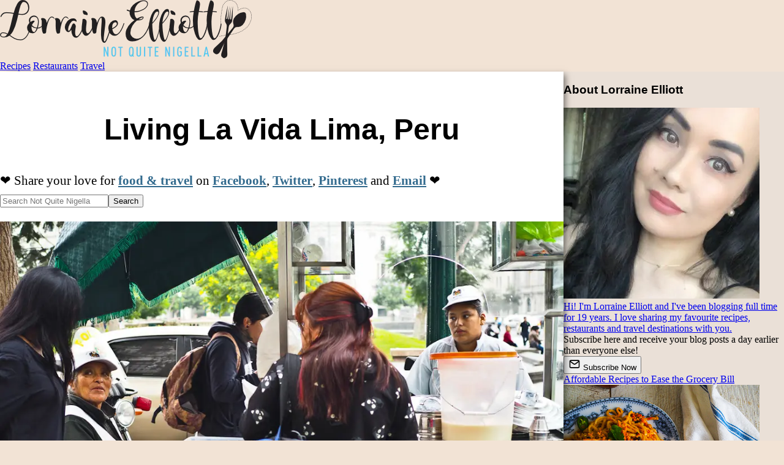

--- FILE ---
content_type: text/html
request_url: https://www.notquitenigella.com/2017/06/14/lima-peru-food-tour/
body_size: 19819
content:
<!DOCTYPE html>
<html lang="en">
    <head>
        <meta charset="utf-8">
        <meta name="viewport" content="width=device-width, initial-scale=1.0, minimum-scale=1.0">
        <link rel="preconnect" href="https://images.notquitenigella.com">
        <link rel="canonical" href="https://www.notquitenigella.com/2017/06/14/lima-peru-food-tour/">
        <link rel="alternate" type="application/rss+xml" title="RSS feed for Not Quite Nigella" href="/rss/">

        <title>Lima Gourmet Food Tour, Peru</title>
<script>(function(){const version = "efdafd44";

window.VERSION=version;
})();</script>
        
    <meta name="description" content="Lima, the capital of Peru is replete with gastronomic eating opportunities. From the street carts that deliver snacks and refreshments with a difference, unique Chinese Peruvian cuisine, markets that sell fruit you've never seen before to high end restaurants that deliver the freshest ceviche and scallops. There's something for every foodie!">
    
    <style type="text/css">header:where(.astro-ITMXXAHK){display:block;width:100%;padding-top:11px;padding-bottom:3px;background-color:#faf4ed}header:where(.astro-ITMXXAHK) a:where(.astro-ITMXXAHK){text-align:center;display:block;height:95px;margin:0;position:relative;width:100%;z-index:1}header:where(.astro-ITMXXAHK) a:where(.astro-ITMXXAHK) img:where(.astro-ITMXXAHK){max-width:95%;object-fit:scale-down}nav:where(.astro-ITMXXAHK).floating{width:100%;z-index:999}nav:where(.astro-ITMXXAHK) .ni:where(.astro-ITMXXAHK){padding:10px;font-size:1.4rem;display:block;color:#fff;text-decoration:none;text-align:center}nav:where(.astro-ITMXXAHK) .recipe:where(.astro-ITMXXAHK){background-color:#4d3f5c}nav:where(.astro-ITMXXAHK).floating .restaurant:where(.astro-ITMXXAHK){background-color:#592f3e}nav:where(.astro-ITMXXAHK).floating .travel:where(.astro-ITMXXAHK){background-color:#40667c}@media print{div:where(.astro-ITMXXAHK).floating-mainnav{display:none}}@media (max-width: 1000px){.floating:where(.astro-ITMXXAHK){width:100%;display:grid;grid-template-rows:109px auto;grid-template-columns:29.14651244% 46.56677182% 24.28671574%}header:where(.astro-ITMXXAHK){grid-row:1;grid-column-start:1;grid-column-end:4}nav:where(.astro-ITMXXAHK) .recipe:where(.astro-ITMXXAHK){grid-row:2;grid-column:1}nav:where(.astro-ITMXXAHK) .restaurant:where(.astro-ITMXXAHK){grid-row:2;grid-column:2}nav:where(.astro-ITMXXAHK) .travel:where(.astro-ITMXXAHK){grid-row:2;grid-column:3}}@media (min-width: 1000px) and (max-width: 1380px){.floating:where(.astro-ITMXXAHK){width:100%;display:grid;grid-template-rows:109px auto;grid-template-columns:1fr 1fr 1fr}header:where(.astro-ITMXXAHK){grid-row:1;grid-column-start:1;grid-column-end:4}nav:where(.astro-ITMXXAHK) .recipe:where(.astro-ITMXXAHK){grid-column:1}nav:where(.astro-ITMXXAHK) .restaurant:where(.astro-ITMXXAHK){grid-column:2}nav:where(.astro-ITMXXAHK) .travel:where(.astro-ITMXXAHK){grid-column:3}}@media (min-width: 1380px){.floating:where(.astro-ITMXXAHK){width:100%;display:grid;grid-template-rows:109px auto;grid-template-columns:auto 460px 460px 460px auto}header:where(.astro-ITMXXAHK){grid-row:1;grid-column-start:2;grid-column-end:5}nav:where(.astro-ITMXXAHK) .recipe:where(.astro-ITMXXAHK){grid-column:2}nav:where(.astro-ITMXXAHK) .restaurant:where(.astro-ITMXXAHK){grid-column:3}nav:where(.astro-ITMXXAHK) .travel:where(.astro-ITMXXAHK){grid-column:4}}div:where(.astro-YXTIFMRQ).socialfollow{display:block}a:where(.astro-YXTIFMRQ){color:#000}span:where(.astro-YXTIFMRQ){display:inline-block;width:40px;height:40px;padding:5px;background-color:#fff;border:1px solid #ddd}.socialfollow:where(.astro-YXTIFMRQ){text-align:center;padding:10px 10px 20px}.title:where(.astro-OGJHCNVC){font-weight:700}.button:where(.astro-OGJHCNVC){background-color:initial;background-image:linear-gradient(-180deg,#d7c3b3,#c9b2a3);border-radius:6px;box-shadow:#0000001a 0 2px 4px;color:#4a3f3a;cursor:pointer;display:inline-block;font-weight:700;height:40px;line-height:40px;outline:0;overflow:hidden;padding:0 20px;pointer-events:auto;position:relative;touch-action:manipulation;user-select:none;-webkit-user-select:none;vertical-align:top;white-space:nowrap;width:100%;z-index:9;border:0;transition:box-shadow .2s;max-width:200px;margin:auto;text-align:center;justify-content:center;display:flex;align-items:center;gap:8px}.button:where(.astro-OGJHCNVC):hover{box-shadow:#4a3f3a4d 0 3px 8px}.button:where(.astro-OGJHCNVC) svg:where(.astro-OGJHCNVC){display:inline-block;vertical-align:middle}.button-container:where(.astro-OGJHCNVC){padding-bottom:20px;padding-top:10px}.subscribe:where(.astro-47VQ4OBB){color:#333;text-align:center;border-bottom:2px solid #d9c9bd;padding:10px 10px 30px}h3:where(.astro-V2CBYR3P){margin-top:0;margin-bottom:8px}a:where(.astro-V2CBYR3P){text-decoration:none;color:inherit}.about:where(.astro-V2CBYR3P){background-color:#ffffff4d;text-align:center;padding-top:18px;padding-bottom:18px;border-bottom:2px solid #d9c9bd}img:where(.astro-V2CBYR3P){border-radius:18px;border:1px solid #fff}.text:where(.astro-V2CBYR3P){margin-top:5px;margin-left:18px;margin-right:18px}.footer:where(.astro-SZ7XMLTE){position:relative;z-index:999;border-top:3px solid #333;background-color:#222;color:#fff;padding-bottom:60px;text-align:center;-webkit-box-shadow:0px 0px 19px 3px #000;-moz-box-shadow:0px 0px 19px 3px #000;box-shadow:0 0 19px 3px #000}.footer:where(.astro-SZ7XMLTE) ul:where(.astro-SZ7XMLTE){width:100%;padding:0;margin:0}.footer:where(.astro-SZ7XMLTE) .recipe:where(.astro-SZ7XMLTE){background-color:#4d3f5c;text-transform:uppercase}.footer:where(.astro-SZ7XMLTE) li:where(.astro-SZ7XMLTE){display:block;width:100%}.footer:where(.astro-SZ7XMLTE) li:where(.astro-SZ7XMLTE) a:where(.astro-SZ7XMLTE){display:block;padding:10px;font-size:20px}.footer:where(.astro-SZ7XMLTE) a:where(.astro-SZ7XMLTE){color:#fff;font-weight:400;text-decoration:none}.footer:where(.astro-SZ7XMLTE) .restaurant:where(.astro-SZ7XMLTE){background-color:#592f3e;text-transform:uppercase}.footer:where(.astro-SZ7XMLTE) .travel:where(.astro-SZ7XMLTE){background-color:#40667c;text-transform:uppercase}.footer:where(.astro-SZ7XMLTE) .feature:where(.astro-SZ7XMLTE){background-color:#3e7493;text-transform:uppercase}.footer:where(.astro-SZ7XMLTE) .search:where(.astro-SZ7XMLTE){background-color:#666;text-transform:uppercase}.footer:where(.astro-SZ7XMLTE) .home:where(.astro-SZ7XMLTE){background-color:#595959;text-transform:uppercase}.footer:where(.astro-SZ7XMLTE) .about:where(.astro-SZ7XMLTE){background-color:#5e5e5e;text-transform:uppercase}.inlinepromobox:where(.astro-SZ7XMLTE),.footerpromobox:where(.astro-SZ7XMLTE){color:#666!important;text-align:center;padding:10px 10px 15px;margin-top:15px}.footer:where(.astro-SZ7XMLTE) .copyright:where(.astro-SZ7XMLTE){color:#ccc;font-style:italic;padding-top:30px}.footer:where(.astro-SZ7XMLTE) .copyright:where(.astro-SZ7XMLTE) a:where(.astro-SZ7XMLTE){color:#ccc;font-weight:400;text-decoration:none}.clear:where(.astro-SZ7XMLTE){clear:both}.inlinepromobox:where(.astro-SZ7XMLTE) form:where(.astro-SZ7XMLTE),.footerpromobox:where(.astro-SZ7XMLTE) form:where(.astro-SZ7XMLTE){padding:0;margin:0}.inlinepromobox:where(.astro-SZ7XMLTE) h3:where(.astro-SZ7XMLTE),.footerpromobox:where(.astro-SZ7XMLTE) h3:where(.astro-SZ7XMLTE){padding:0;margin:0;text-transform:uppercase;font-size:20px;font-weight:400;color:#ccc!important}.inlinepromobox:where(.astro-SZ7XMLTE) .explainer:where(.astro-SZ7XMLTE),.footerpromobox:where(.astro-SZ7XMLTE) .explainer:where(.astro-SZ7XMLTE){font-size:14px;padding:7px;max-width:450px;margin:0 auto;color:#ccc}.footerpromobox:where(.astro-SZ7XMLTE) a:where(.astro-SZ7XMLTE){text-decoration:none;font-weight:400}.inlinepromobox:where(.astro-SZ7XMLTE) a:where(.astro-SZ7XMLTE),.footerpromobox:where(.astro-SZ7XMLTE) a:where(.astro-SZ7XMLTE){color:#ccc;text-decoration:none}@media print{.footnav:where(.astro-SZ7XMLTE),.footerpromobox:where(.astro-SZ7XMLTE),.footer:where(.astro-SZ7XMLTE)>a:where(.astro-SZ7XMLTE){display:none}.footer:where(.astro-SZ7XMLTE){border-top:inherit;-webkit-box-shadow:inherit;-moz-box-shadow:inherit;box-shadow:inherit}.copyright:where(.astro-SZ7XMLTE),.copyright:where(.astro-SZ7XMLTE) a:where(.astro-SZ7XMLTE){color:#000!important}}.credit:where(.astro-SZ7XMLTE){border-top:1px solid #333;margin-top:50px;padding-top:10px}.credit:where(.astro-SZ7XMLTE) a:where(.astro-SZ7XMLTE){text-decoration:underline;color:#3e7493}.trending:where(.astro-SZ7XMLTE){a {color: #fff;}}.item:where(.astro-CZADTOVC){position:relative;padding-bottom:10px;padding-top:10px;margin:0 auto;width:320px;min-height:420px}a:where(.astro-CZADTOVC){text-decoration:none}.label:where(.astro-CZADTOVC){width:320px;display:block;color:#333;text-align:center;position:absolute;top:20px;font-weight:700;background-color:#fff9}.thumbnail:where(.astro-CZADTOVC){width:100%;height:420px;display:block;background-position:center;background-size:cover;background-image:var(--backgroundimageSP);z-index:11}img:where(.astro-CZADTOVC){width:320px;height:420px;object-fit:cover}@media print{body{padding-top:0}}@media (max-width: 1380px){.sticky .content,.sticky .sidebar{padding-top:155px}.sticky nav{position:fixed;top:0;grid-template-rows:auto}.sticky nav header{display:none}}.content{background-color:#fff;font-size:1.3rem;line-height:1.95rem;width:100%}.content h1{margin:70px 16px 43px}.content p{margin-left:16px;margin-right:16px;padding:0}p.img{text-align:center}figure{margin:0}figcaption{font-size:.85em;font-style:italic;text-align:center}.content h2,.content h3,.content h4,.content h5,.content h6{margin-left:16px;margin-right:16px}.sidebar{display:none;background-color:#eae0d7}@media (max-width: 1000px){.con{display:grid;grid-template-columns:100%}.content{grid-column:1}.sidebar,.right-extra,.left-extra{display:none}}@media (min-width: 1000px){.content{box-shadow:8px 0 10px -5px #00000080;z-index:10}.sidebar{min-width:360px;display:block}.con{display:grid;grid-template-columns:auto 360px}.content{grid-column:1}.sidebar{grid-column:2}.right-extra,.left-extra{display:none}}@media (min-width: 1380px){.content{width:1020px}.sidebar{display:block}.con{display:grid;grid-template-columns:auto 1020px 360px auto}.content{grid-column:2}.sidebar{grid-column:3}.right-extra{grid-column:4}.left-extra{grid-column:1}.container{width:1380px;margin:auto;filter:drop-shadow(0 0 1.8rem rgba(0,0,0,.2));border-left:1px solid rgba(0,0,0,.1);border-right:1px solid rgba(0,0,0,.1)}}.trending{padding-top:16px;text-align:center}
hr{border-top:1px solid #999;border-bottom:0;width:80%;margin-top:50px;margin-bottom:50px}div.depth1 hr{border-top:1px solid #dedede;border-bottom:0;width:100%;margin-top:0;margin-bottom:0}div.replies-container{margin-left:10px;padding-left:10px;border-left:3px solid #999}div.replies-container.depth2{display:none}div.comment-date{color:#999;font-size:.8em}textarea{width:100%}.submitstatus{min-height:1.5rem;margin-top:.75rem;font-size:.95rem}.submitstatus.success{color:#2c6e49}.submitstatus.error{color:#b00020}.comments ul{list-style:none;margin-left:0;padding-left:0}.repliesholder .replyformcontainer{display:none}div.comments-holder{margin-left:50px;margin-right:50px}@media print{.comments-holder{display:none}}a:where(.astro-LUJ3CKCT).home{color:inherit;text-decoration:inherit}.socialbuttonholder:where(.astro-LUJ3CKCT){text-align:center}.socialbuttonholder:where(.astro-LUJ3CKCT)>span:where(.astro-LUJ3CKCT){margin-right:5px}@media print{.socialbuttonholder:where(.astro-LUJ3CKCT){display:none}}div:where(.astro-AEBWJEXV).printbutton{margin-left:5px;margin-right:5px}.didyou:where(.astro-2OA6EQMY){margin-left:5px;margin-right:5px}form:where(.astro-SODYQOWB){display:inline}.error:where(.astro-SODYQOWB){border:2px solid #f00}button:where(.astro-SODYQOWB).hidden,.ratingMessage:where(.astro-SODYQOWB).hidden{display:none}.ratings:where(.astro-FAYYUCNK){display:block;margin:20px 5px}
.search-form-holder:where(.astro-S6Z2D6YT){width:100%;padding-top:10px;display:block;margin:0 auto}@media only screen and (min-width: 1000px){.search-form-holder:where(.astro-S6Z2D6YT){width:70%;padding-top:10px;display:block;margin:0 auto}}form:where(.astro-S6Z2D6YT){width:95%;margin:0 auto}input:where(.astro-S6Z2D6YT)[type=text]{width:calc(100% - 100px);padding:12px 20px;margin:8px 0;box-sizing:border-box}input:where(.astro-S6Z2D6YT)[type=submit]{height:44px;width:100px}@media print{.search-form-holder:where(.astro-S6Z2D6YT){display:none}}
body{margin:0;background-color:#f2e3d5;font-family:Georgia}.content a{color:#336b8e;text-decoration-thickness:1px;font-weight:700}.content a:hover{color:#27496a;text-decoration-thickness:2px}h1,h2,h3,h4{font-family:Roboto,Gill Sans,Helvetica}h1{font-size:3rem;text-align:center;line-height:3.1rem}nav.toc{display:none}div.recipes nav.toc{display:inherit}@media print{.content img{text-align:left;width:80px!important;filter:saturate(0%)}.toc,.related{display:none!important}}body>div.container>div.con>div.content>div.content-container>div.entry-content img{background-color:#eee}.socialfollow{display:none}#sidebar_btf_sticky_wrapper{width:100%!important}
.related-hero:where(.astro-ABZJ5IOS){display:flex;justify-content:center;align-items:center;margin-top:100px;margin-bottom:40px;.related-hero-container{position:relative;overflow:hidden;border:1px solid #999;.related-image{background-position:center center;background-size:cover;background-repeat:no-repeat;a {display: block; width: 1000px; height: 500px;}}.heading{font-size:xx-large;font-weight:700;position:absolute;top:0;left:0;font-family:Roboto,Gill Sans,Helvetica;padding:14px 10px 10px;background-color:#fffc;width:100%}}}.publish-details:where(.astro-ABZJ5IOS){font-style:italic}.post-mid-extras:where(.astro-ABZJ5IOS){border-left:5px solid #ccc;border-right:5px solid #ccc;background-color:#fafafa;border-top:1px #eee solid;border-bottom:1px #eee solid;padding:10px}
</style><script type="module">var e=document.getElementById("container"),s=109;window.onscroll=function(){window.pageYOffset>=s?e.classList.add("sticky"):e.classList.remove("sticky")};
</script></head>
    <body class="story travel south-america-travel peru-south-america-eating-and-travel" id="post">
        <div class="container" id="container">
            <div class="floating-mainnav astro-ITMXXAHK">
    <nav class="floating astro-ITMXXAHK">
        <header class="astro-ITMXXAHK">
            <a href="/" title="Not Quite Nigella" class="astro-ITMXXAHK">
                <picture class="astro-ITMXXAHK">
                    <source srcset="/mobile-logo@2x.webp" media="(min-resolution: 2dppx)" class="astro-ITMXXAHK">
                    <source srcset="/mobile-logo@3x.webp" media="(min-resolution: 3dppx)" class="astro-ITMXXAHK">
                    <img src="/logo.webp" alt="Not Quite Nigella" width="411" height="95" loading="eager" fetchpriority="high" class="astro-ITMXXAHK">
                </picture>
            </a>
        </header>
	<a class="ni recipe astro-ITMXXAHK" href="/recipes/">Recipes</a>
	<a class="ni restaurant astro-ITMXXAHK" href="/restaurants/">Restaurants</a>
	<a class="ni travel astro-ITMXXAHK" href="/travel/">Travel</a>
    </nav>
</div>
            <div class="con">
                <div class="left-extra"></div>
                <div class="content">
                    
                    <div class="content-container astro-ABZJ5IOS" itemscope itemtype="">
    <h1 itemprop="name" class="astro-ABZJ5IOS">Living La Vida Lima, Peru</h1>
    <div class="socialbuttonholder astro-LUJ3CKCT">
    <div class="share-buttons astro-LUJ3CKCT">
        <span class="lable astro-LUJ3CKCT">❤️ Share your love for <a class="home astro-LUJ3CKCT" href="/">food &amp; travel</a> on </span>
        <span class="astro-LUJ3CKCT">
            <a class="sharebutton-facebook astro-LUJ3CKCT" href="https://www.facebook.com/sharer/sharer.php?u=https%3A%2F%2Fwww.notquitenigella.com%2F2017%2F06%2F14%2Flima-peru-food-tour%2F&#38;t=Living%20La%20Vida%20Lima%2C%20Peru" target="_blank" title="Share on Facebook" rel="nofollow">Facebook</a>,
        </span>
        <span class="astro-LUJ3CKCT">
            <a class="sharebutton-twitter astro-LUJ3CKCT" href="https://twitter.com/intent/tweet?source=https%3A%2F%2Fwww.notquitenigella.com%2F2017%2F06%2F14%2Flima-peru-food-tour%2F&#38;text=Living%20La%20Vida%20Lima%2C%20Peru https%3A%2F%2Fwww.notquitenigella.com%2F2017%2F06%2F14%2Flima-peru-food-tour%2F&#38;via=NotQuiteNigella" target="_blank" title="Tweet" rel="nofollow">Twitter</a>,
        </span>
        <span class="astro-LUJ3CKCT">
            <a class="sharebutton-pinterest astro-LUJ3CKCT" href="#" onclick="window.open(&#34;http://www.pinterest.com/pin/create/button/?url=https%3A%2F%2Fwww.notquitenigella.com%2F2017%2F06%2F14%2Flima-peru-food-tour%2F&#38;description=Living%20La%20Vida%20Lima%2C%20Peru&#38;media=https%3A%2F%2Fimages.notquitenigella.com%2Fimages%2Flima-peru-food-tour%2Fll.jpg&#34;, '_blank', 'width=700, height=300');return false;" title="Pin it">Pinterest</a>
        </span>
        <span class="astro-LUJ3CKCT">
            and
            <a class="sharebutton-email astro-LUJ3CKCT" href="mailto:?subject=Living%20La%20Vida%20Lima%2C%20Peru&#38;amp;body=Hey%20%5BRecipient's%20Name%5D!%0A%0AI%20hope%20you're%20doing%20great!%20I%20came%20across%20a%20great%20blog%20post%20from%20Not%20Quite%20Nigella%20that%20I%20thought%20would%20be%20right%20up%20your%20alley.%20Check%20it%20out%20by%20clicking%20on%20the%20link%20below%3A%0A%0Ahttps%3A%2F%2Fwww.notquitenigella.com%2F2017%2F06%2F14%2Flima-peru-food-tour%2F%0A%0AI%20can't%20wait%20to%20hear%20your%20thoughts%20on%20it!%0A%0ATake%20care%2C%0A%5BYour%20Name%5D" target="_blank" title="Email" rel="nofollow">Email</a>
        </span>
        ❤️
    </div>
    <div class="hr astro-LUJ3CKCT"></div>
</div>
    <div class="search-form-holder astro-S6Z2D6YT">
<form method="get" action="/search/" class="astro-S6Z2D6YT">
      <input name="q" type="text" placeholder="Search Not Quite Nigella" class="astro-S6Z2D6YT"><input type="submit" value="Search" class="astro-S6Z2D6YT">
      <input type="hidden" name="category" class="astro-S6Z2D6YT">
</form>
</div>
    <div class="entry-content astro-ABZJ5IOS"><p class="img"><figure><picture>
<source srcset="https://images.notquitenigella.com/images/lima-peru-food-tour/__lima-peru-food-tour-12.webp" media="(min-width: 460px)"/>
<source srcset="https://images.notquitenigella.com/images/lima-peru-food-tour/_lima-peru-food-tour-12.webp" media="(max-width: 460px)"/>
<source srcset="https://images.notquitenigella.com/images/lima-peru-food-tour/lima-peru-food-tour-12.webp" media="(max-width: 320px)"/>
<img src="https://images.notquitenigella.com/images/lima-peru-food-tour/lima-peru-food-tour-12.webp" alt="Lima Peru Food Tour" style="width: 100%;height:auto;aspect-ratio:320/240;background-color:#d4beb4;" loading="auto" fetchpriority="high"/>
</picture></figure>
</p>
<p><em>Lima, the capital of Peru is replete with gastronomic eating opportunities. From the street carts that deliver snacks and refreshments with a difference, unique Chinese Peruvian cuisine, markets that sell fruit you've never seen before to high end restaurants that deliver the freshest ceviche and scallops. There's something for every foodie!</em></p>
<p class="img"><figure><picture>
<source srcset="https://images.notquitenigella.com/images/lima-peru-food-tour/__lima-peru-food-tour-39.webp" media="(min-width: 460px)"/>
<source srcset="https://images.notquitenigella.com/images/lima-peru-food-tour/_lima-peru-food-tour-39.webp" media="(max-width: 460px)"/>
<source srcset="https://images.notquitenigella.com/images/lima-peru-food-tour/lima-peru-food-tour-39.webp" media="(max-width: 320px)"/>
<img src="https://images.notquitenigella.com/images/lima-peru-food-tour/lima-peru-food-tour-39.webp" alt="Lima Peru Food Tour" style="width: 100%;height:auto;aspect-ratio:320/427;background-color:#2b251a;" loading="lazy" fetchpriority="low"/>
</picture></figure>
</p>
<p>"It doesn't rain in Lima, ever," says our guide Eva nodding sagely before continuing, "There's mist but it never ever becomes rain." It's the sort of statement that I feel should not be delivered as a casual remark while waiting for the car. But something to declare proudly for those from countries that experience a lot of rain.</p>
<p class="img"><figure><picture>
<source srcset="https://images.notquitenigella.com/images/lima-peru-food-tour/__lima-peru-food-tour-11.webp" media="(min-width: 460px)"/>
<source srcset="https://images.notquitenigella.com/images/lima-peru-food-tour/_lima-peru-food-tour-11.webp" media="(max-width: 460px)"/>
<source srcset="https://images.notquitenigella.com/images/lima-peru-food-tour/lima-peru-food-tour-11.webp" media="(max-width: 320px)"/>
<img src="https://images.notquitenigella.com/images/lima-peru-food-tour/lima-peru-food-tour-11.webp" alt="Lima Peru Food Tour" style="width: 100%;height:auto;aspect-ratio:320/427;background-color:#2e2721;" loading="lazy" fetchpriority="low"/>
</picture></figure>
</p>
<p>I've landed in Lima after two flights, one long one short. It's about 8am Sydney time and the mist isn't present today. Eva tsks at the overcast day that obscures the view of the Andes mountains. I'm here on a reccy trip to make sure that everything is perfect for our September inaugural Experiential Traveller food tour (Dear Reader, there are a couple of spots left!).</p>
<p class="img"><figure><picture>
<source srcset="https://images.notquitenigella.com/images/lima-peru-food-tour/__lima-peru-food-tour-10.webp" media="(min-width: 460px)"/>
<source srcset="https://images.notquitenigella.com/images/lima-peru-food-tour/_lima-peru-food-tour-10.webp" media="(max-width: 460px)"/>
<source srcset="https://images.notquitenigella.com/images/lima-peru-food-tour/lima-peru-food-tour-10.webp" media="(max-width: 320px)"/>
<img src="https://images.notquitenigella.com/images/lima-peru-food-tour/lima-peru-food-tour-10.webp" alt="Lima Peru Food Tour" style="width: 100%;height:auto;aspect-ratio:320/240;background-color:#382a22;" loading="lazy" fetchpriority="low"/>
</picture></figure>
</p>
<p>"You are a queen here," says Atemporal's Hotelito's manager Ricardo. In his American accented English he reminds me of a version of hotel manager Barney from Pretty Woman-deferential, kind and the kind of man who might know where to buy a ruby and diamond necklace from at short notice. He shows me the hotel which means "Passing of time". It was build in 1945 as a house but has now been transformed into a stunning boutique hotel. I am welcomed by another staff member Julio who asks if I would like a welcome drink of pineapple juice, mint and coconut water. I don't mind if I do.</p>
<p class="img"><figure><picture>
<source srcset="https://images.notquitenigella.com/images/lima-peru-food-tour/__lima-peru-food-tour-9.webp" media="(min-width: 460px)"/>
<source srcset="https://images.notquitenigella.com/images/lima-peru-food-tour/_lima-peru-food-tour-9.webp" media="(max-width: 460px)"/>
<source srcset="https://images.notquitenigella.com/images/lima-peru-food-tour/lima-peru-food-tour-9.webp" media="(max-width: 320px)"/>
<img src="https://images.notquitenigella.com/images/lima-peru-food-tour/lima-peru-food-tour-9.webp" alt="Lima Peru Food Tour" style="width: 100%;height:auto;aspect-ratio:320/427;background-color:#425917;" loading="lazy" fetchpriority="low"/>
</picture></figure>
</p>
<p>The hotel has 9 rooms and for our September tour we have booked out the majority of rooms. It is located in the upmarket Miraflores district and is well situated within easy walking distance to the Huaca Pucllana pyramid, an ancient ruin.</p>
<p class="img"><figure><picture>
<source srcset="https://images.notquitenigella.com/images/lima-peru-food-tour/__lima-peru-food-tour-8.webp" media="(min-width: 460px)"/>
<source srcset="https://images.notquitenigella.com/images/lima-peru-food-tour/_lima-peru-food-tour-8.webp" media="(max-width: 460px)"/>
<source srcset="https://images.notquitenigella.com/images/lima-peru-food-tour/lima-peru-food-tour-8.webp" media="(max-width: 320px)"/>
<img src="https://images.notquitenigella.com/images/lima-peru-food-tour/lima-peru-food-tour-8.webp" alt="Lima Peru Food Tour" style="width: 100%;height:auto;aspect-ratio:320/427;background-color:#43551c;" loading="lazy" fetchpriority="low"/>
</picture></figure>
</p>
<p>Guests can take one of the hotel's bikes to ride around or there is also a hotel car and driver that can give you a tour. Guests also have complimentary use of a wifi pocket device to take use while out and about so that they are never out of touch while the hotel has complimentary wifi. And after a day of sightseeing, at 5:30-7:30pm guests are offered a "welcome back" drink with nibblies.</p>
<p class="img"><figure><picture>
<source srcset="https://images.notquitenigella.com/images/lima-peru-food-tour/__lima-peru-food-tour-1.webp" media="(min-width: 460px)"/>
<source srcset="https://images.notquitenigella.com/images/lima-peru-food-tour/_lima-peru-food-tour-1.webp" media="(max-width: 460px)"/>
<source srcset="https://images.notquitenigella.com/images/lima-peru-food-tour/lima-peru-food-tour-1.webp" media="(max-width: 320px)"/>
<img src="https://images.notquitenigella.com/images/lima-peru-food-tour/lima-peru-food-tour-1.webp" alt="Lima Peru Food Tour" style="width: 100%;height:auto;aspect-ratio:320/240;background-color:#51432e;" loading="lazy" fetchpriority="low"/>
</picture></figure>
</p>
<p>So what is the room like? Each room is different. Mine is A or room 1 right on the ground floor. It's outfitted nicely with whimsical touches-you know the sort that you know a designer has had a hand in but it is still warm and inviting.</p>
<p class="img"><figure><picture>
<source srcset="https://images.notquitenigella.com/images/lima-peru-food-tour/__lima-peru-food-tour-2.webp" media="(min-width: 460px)"/>
<source srcset="https://images.notquitenigella.com/images/lima-peru-food-tour/_lima-peru-food-tour-2.webp" media="(max-width: 460px)"/>
<source srcset="https://images.notquitenigella.com/images/lima-peru-food-tour/lima-peru-food-tour-2.webp" media="(max-width: 320px)"/>
<img src="https://images.notquitenigella.com/images/lima-peru-food-tour/lima-peru-food-tour-2.webp" alt="Lima Peru Food Tour" style="width: 100%;height:auto;aspect-ratio:320/427;background-color:#21180b;" loading="lazy" fetchpriority="low"/>
</picture></figure>
</p>
<p>There's a queen sized bed and to the right is a television. Normally I never switch this on but Ricardo tells me that there is Netflix there and the selection in Peru is great-there's even the new Twin Peaks and I picture myself falling asleep to some Twin Peaks weirdness or House of Cards scheming.</p>
<p class="img"><figure><picture>
<source srcset="https://images.notquitenigella.com/images/lima-peru-food-tour/__lima-peru-food-tour-4.webp" media="(min-width: 460px)"/>
<source srcset="https://images.notquitenigella.com/images/lima-peru-food-tour/_lima-peru-food-tour-4.webp" media="(max-width: 460px)"/>
<source srcset="https://images.notquitenigella.com/images/lima-peru-food-tour/lima-peru-food-tour-4.webp" media="(max-width: 320px)"/>
<img src="https://images.notquitenigella.com/images/lima-peru-food-tour/lima-peru-food-tour-4.webp" alt="Lima Peru Food Tour" style="width: 100%;height:auto;aspect-ratio:320/427;background-color:#35342a;" loading="lazy" fetchpriority="low"/>
</picture></figure>
</p>
<p>The bathroom is cleverly hidden behind a sliding mirror. There is a separate toilet and sink with soft luxe towels and cotton pads and cotton tips. To the right is a granite shower with a monsoon shower head and soft fluffy towels. I wash away the two flights and emerge feeling human again.</p>
<p class="img"><figure><picture>
<source srcset="https://images.notquitenigella.com/images/lima-peru-food-tour/__lima-peru-food-tour-5.webp" media="(min-width: 460px)"/>
<source srcset="https://images.notquitenigella.com/images/lima-peru-food-tour/_lima-peru-food-tour-5.webp" media="(max-width: 460px)"/>
<source srcset="https://images.notquitenigella.com/images/lima-peru-food-tour/lima-peru-food-tour-5.webp" media="(max-width: 320px)"/>
<img src="https://images.notquitenigella.com/images/lima-peru-food-tour/lima-peru-food-tour-5.webp" alt="Lima Peru Food Tour" style="width: 100%;height:auto;aspect-ratio:320/427;background-color:#2a251c;" loading="lazy" fetchpriority="low"/>
</picture></figure>
</p>
<p>Dinner tonight is at a uniquely Peruvian restaurant. Correction: a uniquely <em>Peruvian Chinese</em> restaurant. Madame Tusan is by venerated Peruvian chef Gastón Acurio. Madam Tusan (tusán meaning Chinese Peruvians) highlights Peru's history with Chinese coolies or labourers who came to Peru in the 19th century to work as slaves.</p>
<p class="img"><figure><picture>
<source srcset="https://images.notquitenigella.com/images/lima-peru-food-tour/__lima-peru-food-tour-6.webp" media="(min-width: 460px)"/>
<source srcset="https://images.notquitenigella.com/images/lima-peru-food-tour/_lima-peru-food-tour-6.webp" media="(max-width: 460px)"/>
<source srcset="https://images.notquitenigella.com/images/lima-peru-food-tour/lima-peru-food-tour-6.webp" media="(max-width: 320px)"/>
<img src="https://images.notquitenigella.com/images/lima-peru-food-tour/lima-peru-food-tour-6.webp" alt="Lima Peru Food Tour" style="width: 100%;height:auto;aspect-ratio:320/240;background-color:#d1ad5b;" loading="lazy" fetchpriority="low"/>
</picture></figure>
</p>
<p>Peru has the largest Chinese population in Latin America. It is actually a mix of many cultures: Chinese and Japanese as well as African (the latter seen through creole food and the music with bossanova and music halls). Our guide Nellida tells us that Chinese food is beloved by Peruvians-many eating it once a week. Peruvians enjoy fried won tons, fried rice and Inka kola (a very sweet creaming or bubblegum flavoured soda).</p>
<p class="img"><figure><picture>
<source srcset="https://images.notquitenigella.com/images/lima-peru-food-tour/__lima-peru-food-tour-14.webp" media="(min-width: 460px)"/>
<source srcset="https://images.notquitenigella.com/images/lima-peru-food-tour/_lima-peru-food-tour-14.webp" media="(max-width: 460px)"/>
<source srcset="https://images.notquitenigella.com/images/lima-peru-food-tour/lima-peru-food-tour-14.webp" media="(max-width: 320px)"/>
<img src="https://images.notquitenigella.com/images/lima-peru-food-tour/lima-peru-food-tour-14.webp" alt="Lima Peru Food Tour" style="width: 100%;height:auto;aspect-ratio:320/240;background-color:#d3c490;" loading="lazy" fetchpriority="low"/>
</picture></figure>
</p>
<p>At Madam Tusan they create Peruvian Chinese food (along with Chinese classics). But there's no point in flying almost 8,000 miles to eat what you could eat at home so instead we order the key fusion dishes. Sticky buns are shaped like pumpkins which hold a key to what is contained inside them-a Peruvian pumpkin and beef. These are mouth wateringly good.</p>
<p class="img"><figure><picture>
<source srcset="https://images.notquitenigella.com/images/lima-peru-food-tour/__lima-peru-food-tour-16.webp" media="(min-width: 460px)"/>
<source srcset="https://images.notquitenigella.com/images/lima-peru-food-tour/_lima-peru-food-tour-16.webp" media="(max-width: 460px)"/>
<source srcset="https://images.notquitenigella.com/images/lima-peru-food-tour/lima-peru-food-tour-16.webp" media="(max-width: 320px)"/>
<img src="https://images.notquitenigella.com/images/lima-peru-food-tour/lima-peru-food-tour-16.webp" alt="Lima Peru Food Tour" style="width: 100%;height:auto;aspect-ratio:320/427;background-color:#68681e;" loading="lazy" fetchpriority="low"/>
</picture></figure>
</p>
<p>"Sandwiches" are puffy buns filled with delicious barbecued pork while the zongzi leaf wrapped dumplings are filled with quinoa and chicken instead of rice. These are called "rice tamales" and they are utterly delicious.</p>
<p class="img"><figure><picture>
<source srcset="https://images.notquitenigella.com/images/lima-peru-food-tour/__lima-peru-food-tour-17.webp" media="(min-width: 460px)"/>
<source srcset="https://images.notquitenigella.com/images/lima-peru-food-tour/_lima-peru-food-tour-17.webp" media="(max-width: 460px)"/>
<source srcset="https://images.notquitenigella.com/images/lima-peru-food-tour/lima-peru-food-tour-17.webp" media="(max-width: 320px)"/>
<img src="https://images.notquitenigella.com/images/lima-peru-food-tour/lima-peru-food-tour-17.webp" alt="Lima Peru Food Tour" style="width: 100%;height:auto;aspect-ratio:320/390;background-color:#3e2609;" loading="lazy" fetchpriority="low"/>
</picture><figcaption>Banana fried rice</figcaption>
</figure>
</p>

<p>And there are at least half a dozen choices for fried rice. One version is given a uniquely Peruvian twist with banana-yes banana! It tastes like banana and yet it tastes really good, that is if you can wrap your mind around the idea of banana fried rice.</p>
<p class="img"><figure><picture>
<source srcset="https://images.notquitenigella.com/images/lima-peru-food-tour/__lima-peru-food-tour-18.webp" media="(min-width: 460px)"/>
<source srcset="https://images.notquitenigella.com/images/lima-peru-food-tour/_lima-peru-food-tour-18.webp" media="(max-width: 460px)"/>
<source srcset="https://images.notquitenigella.com/images/lima-peru-food-tour/lima-peru-food-tour-18.webp" media="(max-width: 320px)"/>
<img src="https://images.notquitenigella.com/images/lima-peru-food-tour/lima-peru-food-tour-18.webp" alt="Lima Peru Food Tour" style="width: 100%;height:auto;aspect-ratio:320/427;background-color:#3f2d13;" loading="lazy" fetchpriority="low"/>
</picture><figcaption>Almond stuffed prawns with orange sauce</figcaption>
</figure>
</p>

<p>Almond stuffed prawns get the Peruvian touch through their love of citrus with a spiced orange sauce. Even the sauces have a Peruvian touch-hoi sin is given heat through rocoto chilli sauce, the chilli and ginger sauce is made with Peruvian chillies.</p>
<p>Desserts are also a highlight. The Copon Lychee is a wobbly Rubenesque beauty with frozen yogurt, fruit and topped with a fluffy Pisco sour foam (I dare you to stop at one spoonful). Flan de Coco is a wonderfully smooth baked flan with rice pudding milk custard and ginger ice cream.
And spring rolls are filled with <a href="/categories/recipes/chocolate-recipes/">chocolate</a> and banana with a light cream dipping sauce.</p>
<p class="img"><figure><picture>
<source srcset="https://images.notquitenigella.com/images/lima-peru-food-tour/__lima-peru-food-tour-7.webp" media="(min-width: 460px)"/>
<source srcset="https://images.notquitenigella.com/images/lima-peru-food-tour/_lima-peru-food-tour-7.webp" media="(max-width: 460px)"/>
<source srcset="https://images.notquitenigella.com/images/lima-peru-food-tour/lima-peru-food-tour-7.webp" media="(max-width: 320px)"/>
<img src="https://images.notquitenigella.com/images/lima-peru-food-tour/lima-peru-food-tour-7.webp" alt="Lima Peru Food Tour" style="width: 100%;height:auto;aspect-ratio:320/427;background-color:#3a302d;" loading="lazy" fetchpriority="low"/>
</picture></figure>
</p>
<p>I go to sleep eager to wake up the next morning. Of course the best laid plans never go correctly. I had ordered a breakfast tray in my room at 8am but I had slept through my alarm (for the first time ever) and I have to get ready in record time. All ideas of a leisurely breakfast are dashed as I gulp tea and quickly nibble on bread, ham and cheese and their fantastic toasted granola.</p>
<p class="img"><figure><picture>
<source srcset="https://images.notquitenigella.com/images/lima-peru-food-tour/__lima-peru-food-tour-20.webp" media="(min-width: 460px)"/>
<source srcset="https://images.notquitenigella.com/images/lima-peru-food-tour/_lima-peru-food-tour-20.webp" media="(max-width: 460px)"/>
<source srcset="https://images.notquitenigella.com/images/lima-peru-food-tour/lima-peru-food-tour-20.webp" media="(max-width: 320px)"/>
<img src="https://images.notquitenigella.com/images/lima-peru-food-tour/lima-peru-food-tour-20.webp" alt="Lima Peru Food Tour" style="width: 100%;height:auto;aspect-ratio:320/240;background-color:#323338;" loading="lazy" fetchpriority="low"/>
</picture></figure>
</p>
<p>For our September tour we have a chef guide taking us around Lima to give us a full history of the food there. Our chef Gonsalo picks us up from the hotel. He is a font of information and as we drive through Sanaisdro he points out the ancient olive trees which would have been watered from Andes River Rimac's channels.</p>
<p>He tells us about the famous drink Pisco. It was named after a flying bird called a pisco and the first historical mention of pisco was in the 1617 will of Juan Manuel "el. Griego" the Greek. It is made in the same way as Grappa.</p>
<p class="img"><figure><picture>
<source srcset="https://images.notquitenigella.com/images/lima-peru-food-tour/__lima-peru-food-tour-27.webp" media="(min-width: 460px)"/>
<source srcset="https://images.notquitenigella.com/images/lima-peru-food-tour/_lima-peru-food-tour-27.webp" media="(max-width: 460px)"/>
<source srcset="https://images.notquitenigella.com/images/lima-peru-food-tour/lima-peru-food-tour-27.webp" media="(max-width: 320px)"/>
<img src="https://images.notquitenigella.com/images/lima-peru-food-tour/lima-peru-food-tour-27.webp" alt="Lima Peru Food Tour" style="width: 100%;height:auto;aspect-ratio:320/240;background-color:#29332d;" loading="lazy" fetchpriority="low"/>
</picture></figure>
</p>
<p>Originally Pisco sours were made as a small drink. Ice was used for chilling while shaking and then they reused the ice and they needed to make the drink small in order to keep it chilled. Now with the advent of blenders the drink has become larger in quantity (at the Grand Hotel Bolivar they have a Cathedral or supersized Pisco Sour). Gonsalo explains, "We have a saying here. One Pisco Sour is fun, two is a party and three is a scandal," and he pauses, "And four? I don't remember," he says laughing.</p>
<p class="img"><figure><picture>
<source srcset="https://images.notquitenigella.com/images/lima-peru-food-tour/__lima-peru-food-tour-38.webp" media="(min-width: 460px)"/>
<source srcset="https://images.notquitenigella.com/images/lima-peru-food-tour/_lima-peru-food-tour-38.webp" media="(max-width: 460px)"/>
<source srcset="https://images.notquitenigella.com/images/lima-peru-food-tour/lima-peru-food-tour-38.webp" media="(max-width: 320px)"/>
<img src="https://images.notquitenigella.com/images/lima-peru-food-tour/lima-peru-food-tour-38.webp" alt="Lima Peru Food Tour" style="width: 100%;height:auto;aspect-ratio:320/240;background-color:#2a312f;" loading="lazy" fetchpriority="low"/>
</picture></figure>
</p>
<p>Another food very commonly associated with Peru is the potato. Peru has an astounding 3,700 varieties of potatoes-there's even a "Centre of investigation of potatoes." When the Spanish invaded, they were impressed by the native Peruvians as they were lean, had good teeth, no grey hair and a strong constitution. They attributed this to the humble potato. "The more purple the potato the better for you," was the saying.</p>
<p class="img"><figure><picture>
<source srcset="https://images.notquitenigella.com/images/lima-peru-food-tour/__lima-peru-food-tour-13.webp" media="(min-width: 460px)"/>
<source srcset="https://images.notquitenigella.com/images/lima-peru-food-tour/_lima-peru-food-tour-13.webp" media="(max-width: 460px)"/>
<source srcset="https://images.notquitenigella.com/images/lima-peru-food-tour/lima-peru-food-tour-13.webp" media="(max-width: 320px)"/>
<img src="https://images.notquitenigella.com/images/lima-peru-food-tour/lima-peru-food-tour-13.webp" alt="Lima Peru Food Tour" style="width: 100%;height:auto;aspect-ratio:320/427;background-color:#3f3835;" loading="lazy" fetchpriority="low"/>
</picture></figure>
</p>
<p>We pass by street stalls selling breakfast provisions. For 2 soles or less than a dollar you can get something for breakfast be it a sandwich (called triple sandwich with three fillings) or pork crackling snacks. We try a quinoa drink made with orange and quince. It's delicious and slightly thickened from the quince.</p>
<p class="img"><figure><picture>
<source srcset="https://images.notquitenigella.com/images/lima-peru-food-tour/__lima-peru-food-tour-21.webp" media="(min-width: 460px)"/>
<source srcset="https://images.notquitenigella.com/images/lima-peru-food-tour/_lima-peru-food-tour-21.webp" media="(max-width: 460px)"/>
<source srcset="https://images.notquitenigella.com/images/lima-peru-food-tour/lima-peru-food-tour-21.webp" media="(max-width: 320px)"/>
<img src="https://images.notquitenigella.com/images/lima-peru-food-tour/lima-peru-food-tour-21.webp" alt="Lima Peru Food Tour" style="width: 100%;height:auto;aspect-ratio:320/240;background-color:#343631;" loading="lazy" fetchpriority="low"/>
</picture></figure>
</p>
<p>We visit Surjillo markets, a real local's market for a wander around. People are eating breakfast minestrone while sipping starfruit and passionfruit juices-fresh juices are plentiful here and can be had for just 6 soles or just over $2AUD each.</p>
<p class="img"><figure><picture>
<source srcset="https://images.notquitenigella.com/images/lima-peru-food-tour/__lima-peru-food-tour-23.webp" media="(min-width: 460px)"/>
<source srcset="https://images.notquitenigella.com/images/lima-peru-food-tour/_lima-peru-food-tour-23.webp" media="(max-width: 460px)"/>
<source srcset="https://images.notquitenigella.com/images/lima-peru-food-tour/lima-peru-food-tour-23.webp" media="(max-width: 320px)"/>
<img src="https://images.notquitenigella.com/images/lima-peru-food-tour/lima-peru-food-tour-23.webp" alt="Lima Peru Food Tour" style="width: 100%;height:auto;aspect-ratio:320/240;background-color:#6f5938;" loading="lazy" fetchpriority="low"/>
</picture></figure>
</p>
<p>Gonsalo explains to us all of the ingredients found and how they're used. Fruit is incredible here with the variety and quality of fruit. What looks like a cucumber is actually an <a href="/categories/recipes/avocado-recipes/">avocado</a> and it has an avocado flavour which sounds silly until you realise that it has been missing in avocadoes.</p>
<p class="img"><figure><picture>
<source srcset="https://images.notquitenigella.com/images/lima-peru-food-tour/__lima-peru-food-tour-26.webp" media="(min-width: 460px)"/>
<source srcset="https://images.notquitenigella.com/images/lima-peru-food-tour/_lima-peru-food-tour-26.webp" media="(max-width: 460px)"/>
<source srcset="https://images.notquitenigella.com/images/lima-peru-food-tour/lima-peru-food-tour-26.webp" media="(max-width: 320px)"/>
<img src="https://images.notquitenigella.com/images/lima-peru-food-tour/lima-peru-food-tour-26.webp" alt="Lima Peru Food Tour" style="width: 100%;height:auto;aspect-ratio:320/427;background-color:#3e2d24;" loading="lazy" fetchpriority="low"/>
</picture></figure>
</p>
<p>One of my highlights was when we stop at a fruit stall. Gonsalo asks us to point to any fruit we want to try. We feel like kids in a candy store. "What's that?" we ask him repeatedly and he cuts open fruit for us to try.</p>
<p class="img"><figure><picture>
<source srcset="https://images.notquitenigella.com/images/lima-peru-food-tour/__lima-peru-food-tour-29.webp" media="(min-width: 460px)"/>
<source srcset="https://images.notquitenigella.com/images/lima-peru-food-tour/_lima-peru-food-tour-29.webp" media="(max-width: 460px)"/>
<source srcset="https://images.notquitenigella.com/images/lima-peru-food-tour/lima-peru-food-tour-29.webp" media="(max-width: 320px)"/>
<img src="https://images.notquitenigella.com/images/lima-peru-food-tour/lima-peru-food-tour-29.webp" alt="Lima Peru Food Tour" style="width: 100%;height:auto;aspect-ratio:320/240;background-color:#243c41;" loading="lazy" fetchpriority="low"/>
</picture><figcaption>Pepino</figcaption>
</figure>
</p>

<p>We try pepino which is like apple, cucumber and honeydew. He slices open two types of passionfruit, one sour and one delectably sweet. Then he opens a camu camu, from the passionfruit family that tastes like tamarillo.</p>
<p class="img"><figure><picture>
<source srcset="https://images.notquitenigella.com/images/lima-peru-food-tour/__lima-peru-food-tour-30.webp" media="(min-width: 460px)"/>
<source srcset="https://images.notquitenigella.com/images/lima-peru-food-tour/_lima-peru-food-tour-30.webp" media="(max-width: 460px)"/>
<source srcset="https://images.notquitenigella.com/images/lima-peru-food-tour/lima-peru-food-tour-30.webp" media="(max-width: 320px)"/>
<img src="https://images.notquitenigella.com/images/lima-peru-food-tour/lima-peru-food-tour-30.webp" alt="Lima Peru Food Tour" style="width: 100%;height:auto;aspect-ratio:320/240;background-color:#865723;" loading="lazy" fetchpriority="low"/>
</picture><figcaption>Lucuma</figcaption>
</figure>
</p>

<p>There's a bright pink beetroot coloured fruit called "Tuna" that tastes like guava. And there's also lucuma, a fluffy bright orange fruit that is popularly used in ice cream and shakes. The fruit itself has a uniquely velvety texture.</p>
<p class="img"><figure><picture>
<source srcset="https://images.notquitenigella.com/images/lima-peru-food-tour/__lima-peru-food-tour-33.webp" media="(min-width: 460px)"/>
<source srcset="https://images.notquitenigella.com/images/lima-peru-food-tour/_lima-peru-food-tour-33.webp" media="(max-width: 460px)"/>
<source srcset="https://images.notquitenigella.com/images/lima-peru-food-tour/lima-peru-food-tour-33.webp" media="(max-width: 320px)"/>
<img src="https://images.notquitenigella.com/images/lima-peru-food-tour/lima-peru-food-tour-33.webp" alt="Lima Peru Food Tour" style="width: 100%;height:auto;aspect-ratio:320/240;background-color:#72512d;" loading="lazy" fetchpriority="low"/>
</picture></figure>
</p>
<p>And the yellow skinned dragonfruit is the sweetest, tastiest dragonfruit that I've ever eaten in my life.</p>
<p class="img"><figure><picture>
<source srcset="https://images.notquitenigella.com/images/lima-peru-food-tour/__lima-peru-food-tour-31.webp" media="(min-width: 460px)"/>
<source srcset="https://images.notquitenigella.com/images/lima-peru-food-tour/_lima-peru-food-tour-31.webp" media="(max-width: 460px)"/>
<source srcset="https://images.notquitenigella.com/images/lima-peru-food-tour/lima-peru-food-tour-31.webp" media="(max-width: 320px)"/>
<img src="https://images.notquitenigella.com/images/lima-peru-food-tour/lima-peru-food-tour-31.webp" alt="Lima Peru Food Tour" style="width: 100%;height:auto;aspect-ratio:320/240;background-color:#8c6848;" loading="lazy" fetchpriority="low"/>
</picture></figure>
</p>
<p class="img"><figure><picture>
<source srcset="https://images.notquitenigella.com/images/lima-peru-food-tour/__lima-peru-food-tour-32.webp" media="(min-width: 460px)"/>
<source srcset="https://images.notquitenigella.com/images/lima-peru-food-tour/_lima-peru-food-tour-32.webp" media="(max-width: 460px)"/>
<source srcset="https://images.notquitenigella.com/images/lima-peru-food-tour/lima-peru-food-tour-32.webp" media="(max-width: 320px)"/>
<img src="https://images.notquitenigella.com/images/lima-peru-food-tour/lima-peru-food-tour-32.webp" alt="Lima Peru Food Tour" style="width: 100%;height:auto;aspect-ratio:320/240;background-color:#303634;" loading="lazy" fetchpriority="low"/>
</picture></figure>
</p>
<p>He also shows us Chillon clay pots, spoons and other household kitchen tools. He points out a woman who specialises in Asian ingredients, another with cheese and another who sells a large range of spices. We try the long and thin Ica pecans.</p>
<p class="img"><figure><picture>
<source srcset="https://images.notquitenigella.com/images/lima-peru-food-tour/__lima-peru-food-tour-35.webp" media="(min-width: 460px)"/>
<source srcset="https://images.notquitenigella.com/images/lima-peru-food-tour/_lima-peru-food-tour-35.webp" media="(max-width: 460px)"/>
<source srcset="https://images.notquitenigella.com/images/lima-peru-food-tour/lima-peru-food-tour-35.webp" media="(max-width: 320px)"/>
<img src="https://images.notquitenigella.com/images/lima-peru-food-tour/lima-peru-food-tour-35.webp" alt="Lima Peru Food Tour" style="width: 100%;height:auto;aspect-ratio:320/240;background-color:#312a23;" loading="lazy" fetchpriority="low"/>
</picture></figure>
</p>
<p>Peru also has a strong herb culture with various ailments being cured by various herbs. San Pedro is a hallucinogen that you can buy here but this may mean a walkabout for a few days. Superfoods are easily found here-a big packet of red maca is just 10soles (or around $3-4AUD).</p>
<p class="img"><figure><picture>
<source srcset="https://images.notquitenigella.com/images/lima-peru-food-tour/__lima-peru-food-tour-37.webp" media="(min-width: 460px)"/>
<source srcset="https://images.notquitenigella.com/images/lima-peru-food-tour/_lima-peru-food-tour-37.webp" media="(max-width: 460px)"/>
<source srcset="https://images.notquitenigella.com/images/lima-peru-food-tour/lima-peru-food-tour-37.webp" media="(max-width: 320px)"/>
<img src="https://images.notquitenigella.com/images/lima-peru-food-tour/lima-peru-food-tour-37.webp" alt="Lima Peru Food Tour" style="width: 100%;height:auto;aspect-ratio:320/240;background-color:#25251d;" loading="lazy" fetchpriority="low"/>
</picture></figure>
</p>
<p>Gonsalo stops at a cheese store and we try some cheeses. There's Humavo smoked cheese, Parila from Arequipa which is fermented and salty and the Dambo cajamarca from North Central Peru.</p>
<p class="img"><figure><picture>
<source srcset="https://images.notquitenigella.com/images/lima-peru-food-tour/__lima-peru-food-tour-34.webp" media="(min-width: 460px)"/>
<source srcset="https://images.notquitenigella.com/images/lima-peru-food-tour/_lima-peru-food-tour-34.webp" media="(max-width: 460px)"/>
<source srcset="https://images.notquitenigella.com/images/lima-peru-food-tour/lima-peru-food-tour-34.webp" media="(max-width: 320px)"/>
<img src="https://images.notquitenigella.com/images/lima-peru-food-tour/lima-peru-food-tour-34.webp" alt="Lima Peru Food Tour" style="width: 100%;height:auto;aspect-ratio:320/240;background-color:#42362b;" loading="lazy" fetchpriority="low"/>
</picture></figure>
</p>
<p>We nibble on Nuto, a meringue crossed with a biscuit made from yuca root. Anything that we see he buys for us to try. It's the most fun you can ever have in a market and we are making this tasting an integral part of our tour.</p>
<p class="img"><figure><picture>
<source srcset="https://images.notquitenigella.com/images/lima-peru-food-tour/__lima-peru-food-tour-28.webp" media="(min-width: 460px)"/>
<source srcset="https://images.notquitenigella.com/images/lima-peru-food-tour/_lima-peru-food-tour-28.webp" media="(max-width: 460px)"/>
<source srcset="https://images.notquitenigella.com/images/lima-peru-food-tour/lima-peru-food-tour-28.webp" media="(max-width: 320px)"/>
<img src="https://images.notquitenigella.com/images/lima-peru-food-tour/lima-peru-food-tour-28.webp" alt="Lima Peru Food Tour" style="width: 100%;height:auto;aspect-ratio:320/240;background-color:#48473e;" loading="lazy" fetchpriority="low"/>
</picture></figure>
</p>
<p>The food most commonly associated with Peru is of course ceviche and traditionally Cevicherias were only open during the day because that was when the freshest fish was available. Nowadays with refrigeration it isn't strictly necessary anymore but our destination for lunch is only open for lunch. Le Mercado is said to have the best ceviche in all of Peru.</p>
<p class="img"><figure><picture>
<source srcset="https://images.notquitenigella.com/images/lima-peru-food-tour/__lima-peru-food-tour-46.webp" media="(min-width: 460px)"/>
<source srcset="https://images.notquitenigella.com/images/lima-peru-food-tour/_lima-peru-food-tour-46.webp" media="(max-width: 460px)"/>
<source srcset="https://images.notquitenigella.com/images/lima-peru-food-tour/lima-peru-food-tour-46.webp" media="(max-width: 320px)"/>
<img src="https://images.notquitenigella.com/images/lima-peru-food-tour/lima-peru-food-tour-46.webp" alt="Lima Peru Food Tour" style="width: 100%;height:auto;aspect-ratio:320/240;background-color:#2e2927;" loading="lazy" fetchpriority="low"/>
</picture></figure>
</p>
<p>It's a convivial upmarket restaurant with an almost tropical setting courtesy of the greenery and outdoor atmosphere. Service is welcoming and we order a few different dishes to try.</p>
<p class="img"><figure><picture>
<source srcset="https://images.notquitenigella.com/images/lima-peru-food-tour/__lima-peru-food-tour-40.webp" media="(min-width: 460px)"/>
<source srcset="https://images.notquitenigella.com/images/lima-peru-food-tour/_lima-peru-food-tour-40.webp" media="(max-width: 460px)"/>
<source srcset="https://images.notquitenigella.com/images/lima-peru-food-tour/lima-peru-food-tour-40.webp" media="(max-width: 320px)"/>
<img src="https://images.notquitenigella.com/images/lima-peru-food-tour/lima-peru-food-tour-40.webp" alt="Lima Peru Food Tour" style="width: 100%;height:auto;aspect-ratio:320/427;background-color:#874714;" loading="lazy" fetchpriority="low"/>
</picture></figure>
</p>
<p>The ceviche menu is long and although we want to try them all (which we will for the September tour) but for today we try three dishes. They bring a bowl of potato chips and aji sauce.</p>
<p class="img"><figure><picture>
<source srcset="https://images.notquitenigella.com/images/lima-peru-food-tour/__lima-peru-food-tour-41.webp" media="(min-width: 460px)"/>
<source srcset="https://images.notquitenigella.com/images/lima-peru-food-tour/_lima-peru-food-tour-41.webp" media="(max-width: 460px)"/>
<source srcset="https://images.notquitenigella.com/images/lima-peru-food-tour/lima-peru-food-tour-41.webp" media="(max-width: 320px)"/>
<img src="https://images.notquitenigella.com/images/lima-peru-food-tour/lima-peru-food-tour-41.webp" alt="Lima Peru Food Tour" style="width: 100%;height:auto;aspect-ratio:320/427;background-color:#8b4113;" loading="lazy" fetchpriority="low"/>
</picture><figcaption>Nikkei tiradito</figcaption>
</figure>
</p>

<p>The Nikkei tiradito is all about fresh Japanese flavours. With the freshest sliced tuna, chilli, avocado and wasabi cream with sesame and soy it's delightfully fresh and well balanced.</p>
<p class="img"><figure><picture>
<source srcset="https://images.notquitenigella.com/images/lima-peru-food-tour/__lima-peru-food-tour-42.webp" media="(min-width: 460px)"/>
<source srcset="https://images.notquitenigella.com/images/lima-peru-food-tour/_lima-peru-food-tour-42.webp" media="(max-width: 460px)"/>
<source srcset="https://images.notquitenigella.com/images/lima-peru-food-tour/lima-peru-food-tour-42.webp" media="(max-width: 320px)"/>
<img src="https://images.notquitenigella.com/images/lima-peru-food-tour/lima-peru-food-tour-42.webp" alt="Lima Peru Food Tour" style="width: 100%;height:auto;aspect-ratio:320/240;background-color:#835641;" loading="lazy" fetchpriority="low"/>
</picture><figcaption>Black Scallops Mancoreno</figcaption>
</figure>
</p>

<p>Black scallops aren't common items so we decide to order them. Gonsalo explains that once they open the shell the liquid that comes out is black which imparts the colour in the liquid but the tiny scallops are also black. This ceviche is sublime. A perfect balance of flavours the fresh white and black scallops are tender and fresh and there are kernels of enormous white corn that are juicy and sweet.</p>
<p class="img"><figure><picture>
<source srcset="https://images.notquitenigella.com/images/lima-peru-food-tour/__lima-peru-food-tour-44.webp" media="(min-width: 460px)"/>
<source srcset="https://images.notquitenigella.com/images/lima-peru-food-tour/_lima-peru-food-tour-44.webp" media="(max-width: 460px)"/>
<source srcset="https://images.notquitenigella.com/images/lima-peru-food-tour/lima-peru-food-tour-44.webp" media="(max-width: 320px)"/>
<img src="https://images.notquitenigella.com/images/lima-peru-food-tour/lima-peru-food-tour-44.webp" alt="Lima Peru Food Tour" style="width: 100%;height:auto;aspect-ratio:320/427;background-color:#bc8f45;" loading="lazy" fetchpriority="low"/>
</picture><figcaption>Parrillero</figcaption>
</figure>
</p>

<p>"Ceviche isn't a dish it's a technique," says Gonsalo. "It could be fish, shrimp, avocado or even chicken," he explains. Have you ever tried a hot ceviche? We are intrigued by this idea so we have to order it. The hot ceviche comes out on a sizzling plate with prawns and cubes of Robalo fish with yuca chips, aji mochero and leche di tigre or tiger's milk sauce that they pour on the table. Tiger's milk is made up of yellow chilli sauce with fish broth and lime juice.</p>
<p class="img"><figure><picture>
<source srcset="https://images.notquitenigella.com/images/lima-peru-food-tour/__lima-peru-food-tour-48.webp" media="(min-width: 460px)"/>
<source srcset="https://images.notquitenigella.com/images/lima-peru-food-tour/_lima-peru-food-tour-48.webp" media="(max-width: 460px)"/>
<source srcset="https://images.notquitenigella.com/images/lima-peru-food-tour/lima-peru-food-tour-48.webp" media="(max-width: 320px)"/>
<img src="https://images.notquitenigella.com/images/lima-peru-food-tour/lima-peru-food-tour-48.webp" alt="Lima Peru Food Tour" style="width: 100%;height:auto;aspect-ratio:320/427;background-color:#261a13;" loading="lazy" fetchpriority="low"/>
</picture></figure>
</p>
<p>We stop by and take a gawk at Casa de Aliaga, the oldest Colonial mansion in Peru and the oldest house in the Americas. 18 generations of Aliagas have lived here and it is the setting where we will hold a private dinner for our tour guests in September.</p>
<p class="img"><figure><picture>
<source srcset="https://images.notquitenigella.com/images/lima-peru-food-tour/__lima-peru-food-tour-49.webp" media="(min-width: 460px)"/>
<source srcset="https://images.notquitenigella.com/images/lima-peru-food-tour/_lima-peru-food-tour-49.webp" media="(max-width: 460px)"/>
<source srcset="https://images.notquitenigella.com/images/lima-peru-food-tour/lima-peru-food-tour-49.webp" media="(max-width: 320px)"/>
<img src="https://images.notquitenigella.com/images/lima-peru-food-tour/lima-peru-food-tour-49.webp" alt="Lima Peru Food Tour" style="width: 100%;height:auto;aspect-ratio:320/427;background-color:#364128;" loading="lazy" fetchpriority="low"/>
</picture></figure>
</p>
<p>It's a stunning gothic mansion built in the 16th century with plenty of nooks and crannies to explore. They tell us that it once had 72 bedrooms - there's even their own chapel for church services and baptisms.</p>
<p class="img"><figure><picture>
<source srcset="https://images.notquitenigella.com/images/lima-peru-food-tour/__lima-peru-food-tour-50.webp" media="(min-width: 460px)"/>
<source srcset="https://images.notquitenigella.com/images/lima-peru-food-tour/_lima-peru-food-tour-50.webp" media="(max-width: 460px)"/>
<source srcset="https://images.notquitenigella.com/images/lima-peru-food-tour/lima-peru-food-tour-50.webp" media="(max-width: 320px)"/>
<img src="https://images.notquitenigella.com/images/lima-peru-food-tour/lima-peru-food-tour-50.webp" alt="Lima Peru Food Tour" style="width: 100%;height:auto;aspect-ratio:320/427;background-color:#31170f;" loading="lazy" fetchpriority="low"/>
</picture></figure>
</p>
<p>Peruvians, being agriculturists (the Incans were accomplished farmers)  are superstitious people. At Larco museum, a privately owned museum that is perhaps one of the most beautiful museums, they show just how superstitious they are. They believe in Pachamama or Mother Earth.</p>
<p class="img"><figure><picture>
<source srcset="https://images.notquitenigella.com/images/lima-peru-food-tour/__lima-peru-food-tour-51.webp" media="(min-width: 460px)"/>
<source srcset="https://images.notquitenigella.com/images/lima-peru-food-tour/_lima-peru-food-tour-51.webp" media="(max-width: 460px)"/>
<source srcset="https://images.notquitenigella.com/images/lima-peru-food-tour/lima-peru-food-tour-51.webp" media="(max-width: 320px)"/>
<img src="https://images.notquitenigella.com/images/lima-peru-food-tour/lima-peru-food-tour-51.webp" alt="Lima Peru Food Tour" style="width: 100%;height:auto;aspect-ratio:320/240;background-color:#a0897a;" loading="lazy" fetchpriority="low"/>
</picture></figure>
</p>
<p>Traditionally they believe that the earth has three layers-the middle earth where we live, the upper earth or the sky and the underearth or the underground. The upper earth was represented by a bird (commonly an owl), the middle earth a cat and the lower earth a snake. This is also called the Andean trilogy.</p>
<p class="img"><figure><picture>
<source srcset="https://images.notquitenigella.com/images/lima-peru-food-tour/__lima-peru-food-tour-52.webp" media="(min-width: 460px)"/>
<source srcset="https://images.notquitenigella.com/images/lima-peru-food-tour/_lima-peru-food-tour-52.webp" media="(max-width: 460px)"/>
<source srcset="https://images.notquitenigella.com/images/lima-peru-food-tour/lima-peru-food-tour-52.webp" media="(max-width: 320px)"/>
<img src="https://images.notquitenigella.com/images/lima-peru-food-tour/lima-peru-food-tour-52.webp" alt="Lima Peru Food Tour" style="width: 100%;height:auto;aspect-ratio:320/427;background-color:#b1aca6;" loading="lazy" fetchpriority="low"/>
</picture></figure>
</p>
<p>We can control the upper and lower with what we do and in the past elaborate ceremonies took place to encourage the upper and lower earth to work together. Tribal leaders adorned themselves in gold and silver and performed ceremonies to encourage harvest.</p>
<p class="img"><figure><picture>
<source srcset="https://images.notquitenigella.com/images/lima-peru-food-tour/__lima-peru-food-tour-53.webp" media="(min-width: 460px)"/>
<source srcset="https://images.notquitenigella.com/images/lima-peru-food-tour/_lima-peru-food-tour-53.webp" media="(max-width: 460px)"/>
<source srcset="https://images.notquitenigella.com/images/lima-peru-food-tour/lima-peru-food-tour-53.webp" media="(max-width: 320px)"/>
<img src="https://images.notquitenigella.com/images/lima-peru-food-tour/lima-peru-food-tour-53.webp" alt="Lima Peru Food Tour" style="width: 100%;height:auto;aspect-ratio:320/240;background-color:#1d1608;" loading="lazy" fetchpriority="low"/>
</picture></figure>
</p>
<p>And the symbolism of all three elements is found in ancient artifcats across different tribes all over Peru and Incan culture. The Larco museum also has a gorgeous cafe as well as an erotic sculpture collection that is worth seeing (you may giggle). It's almost too much to take in on the second day!</p>
<p class="img"><figure><picture>
<source srcset="https://images.notquitenigella.com/images/lima-peru-food-tour/__lima-peru-food-tour-54.webp" media="(min-width: 460px)"/>
<source srcset="https://images.notquitenigella.com/images/lima-peru-food-tour/_lima-peru-food-tour-54.webp" media="(max-width: 460px)"/>
<source srcset="https://images.notquitenigella.com/images/lima-peru-food-tour/lima-peru-food-tour-54.webp" media="(max-width: 320px)"/>
<img src="https://images.notquitenigella.com/images/lima-peru-food-tour/lima-peru-food-tour-54.webp" alt="Lima Peru Food Tour" style="width: 100%;height:auto;aspect-ratio:320/427;background-color:#433629;" loading="lazy" fetchpriority="low"/>
</picture></figure>
</p>
<p>And next? Dinner at two of the top restaurants in the world: Central and Maido!</p>
<p>So tell me Dear Reader, have you ever visited Peru? Have you ever tried much Peruvian food? And have you ever seen that fruit before?</p>
<p><strong>Come and join us on our September tour! There are just a couple of places left! Take a peek at the <a href="https://connexu2.com/experientialtraveller/bookings/">full itinerary, dates and prices here</a>! Can't make it in September but still want to book a tour? No problems, you can also book a modified itinerary and explore Peru yourselves with luxe hotels and all transfers included. Just send us an email on info@experientialtraveller.com or on the website for a quote.</strong></p>
<p><em>All meals and accommodation were paid for independently.</em></p></div>
        
    <p class="publish-details astro-ABZJ5IOS">
      <b class="astro-ABZJ5IOS">Living La Vida Lima, Peru</b> was written by <b itemprop="author" class="astro-ABZJ5IOS">Lorraine Elliott</b> and published on <span itemprop="datePublished" class="astro-ABZJ5IOS">Wednesday, June 14, 2017</span> in 
            <a href="/travel/" class="astro-ABZJ5IOS">Travel Destinations</a>, 
            <a href="/categories/travel/south-america-travel/" class="astro-ABZJ5IOS">South America</a> and 
            <a href="/categories/travel/south-america-travel/peru-south-america-eating-and-travel/" class="astro-ABZJ5IOS">Peru Guide</a>.
    </p>
    <div class="related-hero astro-ABZJ5IOS">
      <div class="related-hero-container astro-ABZJ5IOS">
        
                  <div class="heading astro-ABZJ5IOS">
                    Next Story: <a href="/2018/03/11/lima-food-tour-peru/" class="astro-ABZJ5IOS">Three Delicious Lima Eats, Peru</a>
                  </div>
                  <div class="related-image astro-ABZJ5IOS" style="background-image: url('https://images.notquitenigella.com/images/lima-food-tour-peru/ll.jpg')">
                    <a href="/2018/03/11/lima-food-tour-peru/" class="astro-ABZJ5IOS"></a>
                  </div>
                
      </div>
    </div>
    <p class="related astro-ABZJ5IOS">
      More Recommended Reading:<br class="astro-ABZJ5IOS">
          
      
                &raquo; 
                  <a href="/2017/07/26/arequipa-food-tour/" class="astro-ABZJ5IOS">The White City, a Monastery &amp; Guinea Pigs in Arequipa, Peru</a>
                  <br class="astro-ABZJ5IOS">
                
              
                &raquo; 
                  <a href="/2018/05/04/belmond-miraflores-park-lima/" class="astro-ABZJ5IOS">Belmond Luxury in Miraflores, Lima, Peru</a>
                  <br class="astro-ABZJ5IOS">
                
              
                &raquo; 
                  <a href="/2017/06/28/maido-lima-peru/" class="astro-ABZJ5IOS">The Brilliance of Maido, Lima Peru</a>
                  <br class="astro-ABZJ5IOS">
                
              
                &raquo; 
                  <a href="/2017/06/22/central-restaurant-lima-peru/" class="astro-ABZJ5IOS">Mater Elevations at Central Restaurant, Peru</a>
                  <br class="astro-ABZJ5IOS">
                
              
                &raquo; 
                  <a href="/2018/01/10/cusco-food-tour-peru/" class="astro-ABZJ5IOS">Mystic Cusco, Peru</a>
                  <br class="astro-ABZJ5IOS">
                
              
                &raquo; 
                  <a href="/2017/09/08/machu-picchu-food-tour-peru/" class="astro-ABZJ5IOS">The Magnificence of Machu Picchu</a>
                  <br class="astro-ABZJ5IOS">
                
              
                &raquo; 
                  <a href="/2017/08/23/sacred-valley-peru/" class="astro-ABZJ5IOS">The Sacred Valley of the Incas, Peru</a>
                  <br class="astro-ABZJ5IOS">
                
              
                &raquo; 
                  <a href="/2014/08/22/chiloe-island-hotel-refugia-chile/" class="astro-ABZJ5IOS">Bewitched by Chiloé Island, Chile</a>
                  <br class="astro-ABZJ5IOS">
                
              
                &raquo; 
                  <a href="/2014/04/25/santiago-chile/" class="astro-ABZJ5IOS">Seduced by Santiago, Chile</a>
                  <br class="astro-ABZJ5IOS">
                
              
    </p>
    <link itemprop="image" href="https://images.notquitenigella.com/images/lima-peru-food-tour/ll.jpg">
    <link itemprop="image" href="https://images.notquitenigella.com/images/lima-peru-food-tour/sp.jpg">
    <div class="socialbuttonholder astro-LUJ3CKCT">
    <div class="share-buttons astro-LUJ3CKCT">
        <span class="lable astro-LUJ3CKCT">❤️ Share your love for <a class="home astro-LUJ3CKCT" href="/">food &amp; travel</a> on </span>
        <span class="astro-LUJ3CKCT">
            <a class="sharebutton-facebook astro-LUJ3CKCT" href="https://www.facebook.com/sharer/sharer.php?u=https%3A%2F%2Fwww.notquitenigella.com%2F2017%2F06%2F14%2Flima-peru-food-tour%2F&#38;t=Living%20La%20Vida%20Lima%2C%20Peru" target="_blank" title="Share on Facebook" rel="nofollow">Facebook</a>,
        </span>
        <span class="astro-LUJ3CKCT">
            <a class="sharebutton-twitter astro-LUJ3CKCT" href="https://twitter.com/intent/tweet?source=https%3A%2F%2Fwww.notquitenigella.com%2F2017%2F06%2F14%2Flima-peru-food-tour%2F&#38;text=Living%20La%20Vida%20Lima%2C%20Peru https%3A%2F%2Fwww.notquitenigella.com%2F2017%2F06%2F14%2Flima-peru-food-tour%2F&#38;via=NotQuiteNigella" target="_blank" title="Tweet" rel="nofollow">Twitter</a>,
        </span>
        <span class="astro-LUJ3CKCT">
            <a class="sharebutton-pinterest astro-LUJ3CKCT" href="#" onclick="window.open(&#34;http://www.pinterest.com/pin/create/button/?url=https%3A%2F%2Fwww.notquitenigella.com%2F2017%2F06%2F14%2Flima-peru-food-tour%2F&#38;description=Living%20La%20Vida%20Lima%2C%20Peru&#38;media=https%3A%2F%2Fimages.notquitenigella.com%2Fimages%2Flima-peru-food-tour%2Fll.jpg&#34;, '_blank', 'width=700, height=300');return false;" title="Pin it">Pinterest</a>
        </span>
        <span class="astro-LUJ3CKCT">
            and
            <a class="sharebutton-email astro-LUJ3CKCT" href="mailto:?subject=Living%20La%20Vida%20Lima%2C%20Peru&#38;amp;body=Hey%20%5BRecipient's%20Name%5D!%0A%0AI%20hope%20you're%20doing%20great!%20I%20came%20across%20a%20great%20blog%20post%20from%20Not%20Quite%20Nigella%20that%20I%20thought%20would%20be%20right%20up%20your%20alley.%20Check%20it%20out%20by%20clicking%20on%20the%20link%20below%3A%0A%0Ahttps%3A%2F%2Fwww.notquitenigella.com%2F2017%2F06%2F14%2Flima-peru-food-tour%2F%0A%0AI%20can't%20wait%20to%20hear%20your%20thoughts%20on%20it!%0A%0ATake%20care%2C%0A%5BYour%20Name%5D" target="_blank" title="Email" rel="nofollow">Email</a>
        </span>
        ❤️
    </div>
    <div class="hr astro-LUJ3CKCT"></div>
</div>
    <div class="search-form-holder astro-S6Z2D6YT">
<form method="get" action="/search/" class="astro-S6Z2D6YT">
      <input name="q" type="text" placeholder="Search Not Quite Nigella" class="astro-S6Z2D6YT"><input type="submit" value="Search" class="astro-S6Z2D6YT">
      <input type="hidden" name="category" class="astro-S6Z2D6YT">
</form>
</div>
    <div class="promobox socialfollow astro-YXTIFMRQ">

    <div class="astro-YXTIFMRQ">
        <span class="instagram astro-YXTIFMRQ"><a href="http://instagram.com/notquitenigella" target="_blank" title="Follow on Instagram" class="astro-YXTIFMRQ"><svg class="MuiSvgIcon-root MuiSvgIcon-fontSizeMedium css-i4bv87-MuiSvgIcon-root" focusable="false" aria-hidden="true" viewBox="0 0 24 24" data-testid="InstagramIcon"><path d="M7.8 2h8.4C19.4 2 22 4.6 22 7.8v8.4a5.8 5.8 0 0 1-5.8 5.8H7.8C4.6 22 2 19.4 2 16.2V7.8A5.8 5.8 0 0 1 7.8 2m-.2 2A3.6 3.6 0 0 0 4 7.6v8.8C4 18.39 5.61 20 7.6 20h8.8a3.6 3.6 0 0 0 3.6-3.6V7.6C20 5.61 18.39 4 16.4 4H7.6m9.65 1.5a1.25 1.25 0 0 1 1.25 1.25A1.25 1.25 0 0 1 17.25 8 1.25 1.25 0 0 1 16 6.75a1.25 1.25 0 0 1 1.25-1.25M12 7a5 5 0 0 1 5 5 5 5 0 0 1-5 5 5 5 0 0 1-5-5 5 5 0 0 1 5-5m0 2a3 3 0 0 0-3 3 3 3 0 0 0 3 3 3 3 0 0 0 3-3 3 3 0 0 0-3-3z"></path></svg></a></span>
	<span class="twitter astro-YXTIFMRQ"><a href="http://twitter.com/notquitenigella" target="_blank" title="Follow on Twitter" class="astro-YXTIFMRQ"><svg class="MuiSvgIcon-root MuiSvgIcon-fontSizeMedium css-i4bv87-MuiSvgIcon-root" focusable="false" aria-hidden="true" viewBox="0 0 24 24" data-testid="TwitterIcon"><path d="M22.46 6c-.77.35-1.6.58-2.46.69.88-.53 1.56-1.37 1.88-2.38-.83.5-1.75.85-2.72 1.05C18.37 4.5 17.26 4 16 4c-2.35 0-4.27 1.92-4.27 4.29 0 .34.04.67.11.98C8.28 9.09 5.11 7.38 3 4.79c-.37.63-.58 1.37-.58 2.15 0 1.49.75 2.81 1.91 3.56-.71 0-1.37-.2-1.95-.5v.03c0 2.08 1.48 3.82 3.44 4.21a4.22 4.22 0 0 1-1.93.07 4.28 4.28 0 0 0 4 2.98 8.521 8.521 0 0 1-5.33 1.84c-.34 0-.68-.02-1.02-.06C3.44 20.29 5.7 21 8.12 21 16 21 20.33 14.46 20.33 8.79c0-.19 0-.37-.01-.56.84-.6 1.56-1.36 2.14-2.23z"></path></svg></a></span>
	<span class="pinterest astro-YXTIFMRQ"><a href="http://www.pinterest.com/notquitenigella" target="_blank" title="Follow on Pinterest" class="astro-YXTIFMRQ"><svg class="MuiSvgIcon-root MuiSvgIcon-fontSizeMedium css-i4bv87-MuiSvgIcon-root" focusable="false" aria-hidden="true" viewBox="0 0 24 24" data-testid="PinterestIcon"><path d="M9.04 21.54c.96.29 1.93.46 2.96.46a10 10 0 0 0 10-10A10 10 0 0 0 12 2 10 10 0 0 0 2 12c0 4.25 2.67 7.9 6.44 9.34-.09-.78-.18-2.07 0-2.96l1.15-4.94s-.29-.58-.29-1.5c0-1.38.86-2.41 1.84-2.41.86 0 1.26.63 1.26 1.44 0 .86-.57 2.09-.86 3.27-.17.98.52 1.84 1.52 1.84 1.78 0 3.16-1.9 3.16-4.58 0-2.4-1.72-4.04-4.19-4.04-2.82 0-4.48 2.1-4.48 4.31 0 .86.28 1.73.74 2.3.09.06.09.14.06.29l-.29 1.09c0 .17-.11.23-.28.11-1.28-.56-2.02-2.38-2.02-3.85 0-3.16 2.24-6.03 6.56-6.03 3.44 0 6.12 2.47 6.12 5.75 0 3.44-2.13 6.2-5.18 6.2-.97 0-1.92-.52-2.26-1.13l-.67 2.37c-.23.86-.86 2.01-1.29 2.7v-.03z"></path></svg></a></span>
	<span class="facebook astro-YXTIFMRQ"><a href="https://www.facebook.com/NotQuiteNigella" target="_blank" title="Follow on Facebook" class="astro-YXTIFMRQ"><svg class="MuiSvgIcon-root MuiSvgIcon-fontSizeMedium css-i4bv87-MuiSvgIcon-root" focusable="false" aria-hidden="true" viewBox="0 0 24 24" data-testid="FacebookIcon"><path d="M5 3h14a2 2 0 0 1 2 2v14a2 2 0 0 1-2 2H5a2 2 0 0 1-2-2V5a2 2 0 0 1 2-2m13 2h-2.5A3.5 3.5 0 0 0 12 8.5V11h-2v3h2v7h3v-7h3v-3h-3V9a1 1 0 0 1 1-1h2V5z"></path></svg></a></span>
	<span class="youtube astro-YXTIFMRQ"><a href="https://www.youtube.com/user/NotQuiteNigella" target="_blank" title="Follow on YouTube" class="astro-YXTIFMRQ"><svg class="MuiSvgIcon-root MuiSvgIcon-fontSizeMedium css-i4bv87-MuiSvgIcon-root" focusable="false" aria-hidden="true" viewBox="0 0 24 24" data-testid="YouTubeIcon"><path d="M10 15l5.19-3L10 9v6m11.56-7.83c.13.47.22 1.1.28 1.9.07.8.1 1.49.1 2.09L22 12c0 2.19-.16 3.8-.44 4.83-.25.9-.83 1.48-1.73 1.73-.47.13-1.33.22-2.65.28-1.3.07-2.49.1-3.59.1L12 19c-4.19 0-6.8-.16-7.83-.44-.9-.25-1.48-.83-1.73-1.73-.13-.47-.22-1.1-.28-1.9-.07-.8-.1-1.49-.1-2.09L2 12c0-2.19.16-3.8.44-4.83.25-.9.83-1.48 1.73-1.73.47-.13 1.33-.22 2.65-.28 1.3-.07 2.49-.1 3.59-.1L12 5c4.19 0 6.8.16 7.83.44.9.25 1.48.83 1.73 1.73z"></path></svg></a></span>
    </div>
    
</div>
    <style>astro-island,astro-slot,astro-static-slot{display:contents}</style><script>(()=>{var r=(s,c,i)=>{let o=async()=>{await(await s())()},n=new IntersectionObserver(e=>{for(let t of e)if(t.isIntersecting){n.disconnect(),o();break}});for(let e=0;e<i.children.length;e++){let t=i.children[e];n.observe(t)}};(self.Astro||(self.Astro={})).visible=r;window.dispatchEvent(new Event("astro:visible"));})();;(()=>{var d;{let h={0:t=>t,1:t=>JSON.parse(t,a),2:t=>new RegExp(t),3:t=>new Date(t),4:t=>new Map(JSON.parse(t,a)),5:t=>new Set(JSON.parse(t,a)),6:t=>BigInt(t),7:t=>new URL(t),8:t=>new Uint8Array(JSON.parse(t)),9:t=>new Uint16Array(JSON.parse(t)),10:t=>new Uint32Array(JSON.parse(t))},a=(t,e)=>{if(t===""||!Array.isArray(e))return e;let[s,n]=e;return s in h?h[s](n):void 0};customElements.get("astro-island")||customElements.define("astro-island",(d=class extends HTMLElement{constructor(){super(...arguments);this.hydrate=async()=>{var i;if(!this.hydrator||!this.isConnected)return;let e=(i=this.parentElement)==null?void 0:i.closest("astro-island[ssr]");if(e){e.addEventListener("astro:hydrate",this.hydrate,{once:!0});return}let s=this.querySelectorAll("astro-slot"),n={},c=this.querySelectorAll("template[data-astro-template]");for(let r of c){let o=r.closest(this.tagName);!o||!o.isSameNode(this)||(n[r.getAttribute("data-astro-template")||"default"]=r.innerHTML,r.remove())}for(let r of s){let o=r.closest(this.tagName);!o||!o.isSameNode(this)||(n[r.getAttribute("name")||"default"]=r.innerHTML)}let l=this.hasAttribute("props")?JSON.parse(this.getAttribute("props"),a):{};await this.hydrator(this)(this.Component,l,n,{client:this.getAttribute("client")}),this.removeAttribute("ssr"),this.dispatchEvent(new CustomEvent("astro:hydrate"))}}connectedCallback(){!this.hasAttribute("await-children")||this.firstChild?this.childrenConnectedCallback():new MutationObserver((e,s)=>{s.disconnect(),setTimeout(()=>this.childrenConnectedCallback(),0)}).observe(this,{childList:!0})}async childrenConnectedCallback(){let e=this.getAttribute("before-hydration-url");e&&await import(e),this.start()}start(){let e=JSON.parse(this.getAttribute("opts")),s=this.getAttribute("client");if(Astro[s]===void 0){window.addEventListener(`astro:${s}`,()=>this.start(),{once:!0});return}Astro[s](async()=>{let n=this.getAttribute("renderer-url"),[c,{default:l}]=await Promise.all([import(this.getAttribute("component-url")),n?import(n):()=>()=>{}]),i=this.getAttribute("component-export")||"default";if(!i.includes("."))this.Component=c[i];else{this.Component=c;for(let r of i.split("."))this.Component=this.Component[r]}return this.hydrator=l,this.hydrate},e,this)}attributeChangedCallback(){this.hydrate()}},d.observedAttributes=["props"],d))}})();</script><astro-island uid="Z2ecNPr" prefix="r0" component-url="/_astro/Comments.dfe62e01.js" component-export="default" renderer-url="/_astro/client.2ce19805.js" props="{&quot;post&quot;:[0,{&quot;slug&quot;:[0,&quot;2017/06/14/lima-peru-food-tour&quot;]}],&quot;url&quot;:[0,&quot;https://get-comments-chautiky2q-uc.a.run.app?slug=2017/06/14/lima-peru-food-tour&quot;]}" ssr="" client="visible" opts="{&quot;name&quot;:&quot;Comments&quot;,&quot;value&quot;:true}" await-children=""><div class="comments-holder"><h2>Reader Comments</h2>Loading comments...<h3>Add Comment</h3><div class="commentform"><a name="commentform"></a><div class="formcontainer "><form class="commentform" action="https://add-comment-chautiky2q-uc.a.run.app" method="post"><input type="hidden" name="slug" value="lima-peru-food-tour"/><div id="comment-notes">Your email is <em>never</em> published nor shared. Required fields are marked<span class="req-field">*</span></div><div class="form-input"><label for="author">Name <span class="req-field">*</span></label><input id="author" class="author_field" name="author" type="text" size="30" maxLength="100" value=""/></div><div class="form-input"><label for="email">Email <span class="req-field">*</span></label><input id="email" class="email_field" name="email" type="text" size="30" maxLength="250" value=""/></div><div class="form-input"><label for="rating">Rate it</label><select id="rating" name="rating"><option selected=""></option><option value="5">★★★★★</option><option value="4">★★★★</option><option value="3">★★★</option><option value="2">★★</option><option value="1">★</option></select></div><div class="form-input"><label for="url">Website</label><input id="url" class="url_field" name="url" type="text" size="30" maxLength="250" value=""/></div><div class="form-textarea"><label for="comment">Comment</label><textarea id="comment" class="comment_field" name="content" cols="45" rows="8"></textarea></div><div class="cf-turnstile" data-sitekey="0x4AAAAAAAeCdyko_E8rzoso"></div><div class="form-submit"><input id="submit" name="submit" type="submit" value="Post Comment »"/></div><div class="submitstatus " role="status" aria-live="polite"></div></form></div></div></div><template data-astro-template><span class="astro-ABZJ5IOS"></span></template></astro-island>
  </div>
                    <div class="promobox socialfollow astro-YXTIFMRQ">

    <div class="astro-YXTIFMRQ">
        <span class="instagram astro-YXTIFMRQ"><a href="http://instagram.com/notquitenigella" target="_blank" title="Follow on Instagram" class="astro-YXTIFMRQ"><svg class="MuiSvgIcon-root MuiSvgIcon-fontSizeMedium css-i4bv87-MuiSvgIcon-root" focusable="false" aria-hidden="true" viewBox="0 0 24 24" data-testid="InstagramIcon"><path d="M7.8 2h8.4C19.4 2 22 4.6 22 7.8v8.4a5.8 5.8 0 0 1-5.8 5.8H7.8C4.6 22 2 19.4 2 16.2V7.8A5.8 5.8 0 0 1 7.8 2m-.2 2A3.6 3.6 0 0 0 4 7.6v8.8C4 18.39 5.61 20 7.6 20h8.8a3.6 3.6 0 0 0 3.6-3.6V7.6C20 5.61 18.39 4 16.4 4H7.6m9.65 1.5a1.25 1.25 0 0 1 1.25 1.25A1.25 1.25 0 0 1 17.25 8 1.25 1.25 0 0 1 16 6.75a1.25 1.25 0 0 1 1.25-1.25M12 7a5 5 0 0 1 5 5 5 5 0 0 1-5 5 5 5 0 0 1-5-5 5 5 0 0 1 5-5m0 2a3 3 0 0 0-3 3 3 3 0 0 0 3 3 3 3 0 0 0 3-3 3 3 0 0 0-3-3z"></path></svg></a></span>
	<span class="twitter astro-YXTIFMRQ"><a href="http://twitter.com/notquitenigella" target="_blank" title="Follow on Twitter" class="astro-YXTIFMRQ"><svg class="MuiSvgIcon-root MuiSvgIcon-fontSizeMedium css-i4bv87-MuiSvgIcon-root" focusable="false" aria-hidden="true" viewBox="0 0 24 24" data-testid="TwitterIcon"><path d="M22.46 6c-.77.35-1.6.58-2.46.69.88-.53 1.56-1.37 1.88-2.38-.83.5-1.75.85-2.72 1.05C18.37 4.5 17.26 4 16 4c-2.35 0-4.27 1.92-4.27 4.29 0 .34.04.67.11.98C8.28 9.09 5.11 7.38 3 4.79c-.37.63-.58 1.37-.58 2.15 0 1.49.75 2.81 1.91 3.56-.71 0-1.37-.2-1.95-.5v.03c0 2.08 1.48 3.82 3.44 4.21a4.22 4.22 0 0 1-1.93.07 4.28 4.28 0 0 0 4 2.98 8.521 8.521 0 0 1-5.33 1.84c-.34 0-.68-.02-1.02-.06C3.44 20.29 5.7 21 8.12 21 16 21 20.33 14.46 20.33 8.79c0-.19 0-.37-.01-.56.84-.6 1.56-1.36 2.14-2.23z"></path></svg></a></span>
	<span class="pinterest astro-YXTIFMRQ"><a href="http://www.pinterest.com/notquitenigella" target="_blank" title="Follow on Pinterest" class="astro-YXTIFMRQ"><svg class="MuiSvgIcon-root MuiSvgIcon-fontSizeMedium css-i4bv87-MuiSvgIcon-root" focusable="false" aria-hidden="true" viewBox="0 0 24 24" data-testid="PinterestIcon"><path d="M9.04 21.54c.96.29 1.93.46 2.96.46a10 10 0 0 0 10-10A10 10 0 0 0 12 2 10 10 0 0 0 2 12c0 4.25 2.67 7.9 6.44 9.34-.09-.78-.18-2.07 0-2.96l1.15-4.94s-.29-.58-.29-1.5c0-1.38.86-2.41 1.84-2.41.86 0 1.26.63 1.26 1.44 0 .86-.57 2.09-.86 3.27-.17.98.52 1.84 1.52 1.84 1.78 0 3.16-1.9 3.16-4.58 0-2.4-1.72-4.04-4.19-4.04-2.82 0-4.48 2.1-4.48 4.31 0 .86.28 1.73.74 2.3.09.06.09.14.06.29l-.29 1.09c0 .17-.11.23-.28.11-1.28-.56-2.02-2.38-2.02-3.85 0-3.16 2.24-6.03 6.56-6.03 3.44 0 6.12 2.47 6.12 5.75 0 3.44-2.13 6.2-5.18 6.2-.97 0-1.92-.52-2.26-1.13l-.67 2.37c-.23.86-.86 2.01-1.29 2.7v-.03z"></path></svg></a></span>
	<span class="facebook astro-YXTIFMRQ"><a href="https://www.facebook.com/NotQuiteNigella" target="_blank" title="Follow on Facebook" class="astro-YXTIFMRQ"><svg class="MuiSvgIcon-root MuiSvgIcon-fontSizeMedium css-i4bv87-MuiSvgIcon-root" focusable="false" aria-hidden="true" viewBox="0 0 24 24" data-testid="FacebookIcon"><path d="M5 3h14a2 2 0 0 1 2 2v14a2 2 0 0 1-2 2H5a2 2 0 0 1-2-2V5a2 2 0 0 1 2-2m13 2h-2.5A3.5 3.5 0 0 0 12 8.5V11h-2v3h2v7h3v-7h3v-3h-3V9a1 1 0 0 1 1-1h2V5z"></path></svg></a></span>
	<span class="youtube astro-YXTIFMRQ"><a href="https://www.youtube.com/user/NotQuiteNigella" target="_blank" title="Follow on YouTube" class="astro-YXTIFMRQ"><svg class="MuiSvgIcon-root MuiSvgIcon-fontSizeMedium css-i4bv87-MuiSvgIcon-root" focusable="false" aria-hidden="true" viewBox="0 0 24 24" data-testid="YouTubeIcon"><path d="M10 15l5.19-3L10 9v6m11.56-7.83c.13.47.22 1.1.28 1.9.07.8.1 1.49.1 2.09L22 12c0 2.19-.16 3.8-.44 4.83-.25.9-.83 1.48-1.73 1.73-.47.13-1.33.22-2.65.28-1.3.07-2.49.1-3.59.1L12 19c-4.19 0-6.8-.16-7.83-.44-.9-.25-1.48-.83-1.73-1.73-.13-.47-.22-1.1-.28-1.9-.07-.8-.1-1.49-.1-2.09L2 12c0-2.19.16-3.8.44-4.83.25-.9.83-1.48 1.73-1.73.47-.13 1.33-.22 2.65-.28 1.3-.07 2.49-.1 3.59-.1L12 5c4.19 0 6.8.16 7.83.44.9.25 1.48.83 1.73 1.73z"></path></svg></a></span>
    </div>
    
</div>
                    <h2>Latest Stories</h2>
                    <ul class="latest-footer">
                        <li><a href="/2026/01/20/ocean-treasure-cabramatta/">Yum Cha Treasures at Ocean Treasure, Cabramatta</a></li><li><a href="/2026/01/19/mango-tiramisu/">Mango Tiramisu - No Raw Eggs</a></li><li><a href="/2026/01/18/char-siu-siew-chicken/">Char Siu Siew Chicken - Easy Dinner</a></li><li><a href="/2026/01/17/saigon-district-1/">6 Great Things To Do in District 1, Saigon</a></li><li><a href="/2026/01/16/top-5-easy-stir-fry-recipes/">Top 5 Easy Stir Fries for January</a></li>
                    </ul>
                    <div class="trending-footer"><h2 id="trending">Trending</h2>
<ul>
<li><a href="/2024/09/16/dubai-chocolate-recipe/">Dubai Chocolate</a></li>
<li><a href="/2023/06/05/crumbl-cookies-recipe/">Crumbl Cookies</a></li>
<li><a href="/2022/06/13/best-pumpkin-soup/">Pumpkin Soup</a></li>
<li><a href="/2023/05/10/onion-bhaji/">Onion Bhaji</a></li>
<li><a href="/2023/02/13/peri-peri-chicken-portuguese/">Peri Peri Chicken</a></li>
</ul></div>
                </div>
                <div class="sidebar main-nav-holder">
                    <div class="mainnav nofloat">
                        <div class="about astro-V2CBYR3P">
    <h3 class="astro-V2CBYR3P">About Lorraine Elliott</h3>
    <a href="/about/" class="astro-V2CBYR3P">
        <img src="/lorraine-elliott.webp" alt="Lorraine Elliott" width="320" height="312" class="astro-V2CBYR3P">
        <div class="text astro-V2CBYR3P">
            Hi! I'm Lorraine Elliott and I've been blogging full time for 19
            years. I love sharing my favourite recipes, restaurants and travel
            destinations with you.
        </div>
    </a>
</div>
                        <div class="promobox subscribe astro-47VQ4OBB">
     <!--Zoho Campaigns Embed Button Starts--><div class="title astro-OGJHCNVC">Subscribe here and receive your blog posts a day earlier than everyone else!</div>
<div class="button-container astro-OGJHCNVC">
    <a href="https://xeymcy-zgpvh.maillist-manage.net/ua/Optin?od=11287ecc5b5a6b&zx=1311c0f09&lD=1fe2479e2d8b7573&n=11699f74dc41700&sD=1fe2479e34feb58d" target="_blank" rel="nofollow" class="astro-OGJHCNVC">
        <button type="button" class="button astro-OGJHCNVC"><svg width="20px" height="20px" viewBox="0 0 24 24" fill="none" xmlns="http://www.w3.org/2000/svg" class="astro-OGJHCNVC">
                <path d="M4 7.00005L10.2 11.65C11.2667 12.45 12.7333 12.45 13.8 11.65L20 7" stroke="#000000" stroke-width="2" stroke-linecap="round" stroke-linejoin="round" class="astro-OGJHCNVC"></path>
                <rect x="3" y="5" width="18" height="14" rx="2" stroke="#000000" stroke-width="2" stroke-linecap="round" class="astro-OGJHCNVC"></rect>
            </svg> Subscribe Now</button>
    </a>
</div>
     <div class="promobox socialfollow astro-YXTIFMRQ">

    <div class="astro-YXTIFMRQ">
        <span class="instagram astro-YXTIFMRQ"><a href="http://instagram.com/notquitenigella" target="_blank" title="Follow on Instagram" class="astro-YXTIFMRQ"><svg class="MuiSvgIcon-root MuiSvgIcon-fontSizeMedium css-i4bv87-MuiSvgIcon-root" focusable="false" aria-hidden="true" viewBox="0 0 24 24" data-testid="InstagramIcon"><path d="M7.8 2h8.4C19.4 2 22 4.6 22 7.8v8.4a5.8 5.8 0 0 1-5.8 5.8H7.8C4.6 22 2 19.4 2 16.2V7.8A5.8 5.8 0 0 1 7.8 2m-.2 2A3.6 3.6 0 0 0 4 7.6v8.8C4 18.39 5.61 20 7.6 20h8.8a3.6 3.6 0 0 0 3.6-3.6V7.6C20 5.61 18.39 4 16.4 4H7.6m9.65 1.5a1.25 1.25 0 0 1 1.25 1.25A1.25 1.25 0 0 1 17.25 8 1.25 1.25 0 0 1 16 6.75a1.25 1.25 0 0 1 1.25-1.25M12 7a5 5 0 0 1 5 5 5 5 0 0 1-5 5 5 5 0 0 1-5-5 5 5 0 0 1 5-5m0 2a3 3 0 0 0-3 3 3 3 0 0 0 3 3 3 3 0 0 0 3-3 3 3 0 0 0-3-3z"></path></svg></a></span>
	<span class="twitter astro-YXTIFMRQ"><a href="http://twitter.com/notquitenigella" target="_blank" title="Follow on Twitter" class="astro-YXTIFMRQ"><svg class="MuiSvgIcon-root MuiSvgIcon-fontSizeMedium css-i4bv87-MuiSvgIcon-root" focusable="false" aria-hidden="true" viewBox="0 0 24 24" data-testid="TwitterIcon"><path d="M22.46 6c-.77.35-1.6.58-2.46.69.88-.53 1.56-1.37 1.88-2.38-.83.5-1.75.85-2.72 1.05C18.37 4.5 17.26 4 16 4c-2.35 0-4.27 1.92-4.27 4.29 0 .34.04.67.11.98C8.28 9.09 5.11 7.38 3 4.79c-.37.63-.58 1.37-.58 2.15 0 1.49.75 2.81 1.91 3.56-.71 0-1.37-.2-1.95-.5v.03c0 2.08 1.48 3.82 3.44 4.21a4.22 4.22 0 0 1-1.93.07 4.28 4.28 0 0 0 4 2.98 8.521 8.521 0 0 1-5.33 1.84c-.34 0-.68-.02-1.02-.06C3.44 20.29 5.7 21 8.12 21 16 21 20.33 14.46 20.33 8.79c0-.19 0-.37-.01-.56.84-.6 1.56-1.36 2.14-2.23z"></path></svg></a></span>
	<span class="pinterest astro-YXTIFMRQ"><a href="http://www.pinterest.com/notquitenigella" target="_blank" title="Follow on Pinterest" class="astro-YXTIFMRQ"><svg class="MuiSvgIcon-root MuiSvgIcon-fontSizeMedium css-i4bv87-MuiSvgIcon-root" focusable="false" aria-hidden="true" viewBox="0 0 24 24" data-testid="PinterestIcon"><path d="M9.04 21.54c.96.29 1.93.46 2.96.46a10 10 0 0 0 10-10A10 10 0 0 0 12 2 10 10 0 0 0 2 12c0 4.25 2.67 7.9 6.44 9.34-.09-.78-.18-2.07 0-2.96l1.15-4.94s-.29-.58-.29-1.5c0-1.38.86-2.41 1.84-2.41.86 0 1.26.63 1.26 1.44 0 .86-.57 2.09-.86 3.27-.17.98.52 1.84 1.52 1.84 1.78 0 3.16-1.9 3.16-4.58 0-2.4-1.72-4.04-4.19-4.04-2.82 0-4.48 2.1-4.48 4.31 0 .86.28 1.73.74 2.3.09.06.09.14.06.29l-.29 1.09c0 .17-.11.23-.28.11-1.28-.56-2.02-2.38-2.02-3.85 0-3.16 2.24-6.03 6.56-6.03 3.44 0 6.12 2.47 6.12 5.75 0 3.44-2.13 6.2-5.18 6.2-.97 0-1.92-.52-2.26-1.13l-.67 2.37c-.23.86-.86 2.01-1.29 2.7v-.03z"></path></svg></a></span>
	<span class="facebook astro-YXTIFMRQ"><a href="https://www.facebook.com/NotQuiteNigella" target="_blank" title="Follow on Facebook" class="astro-YXTIFMRQ"><svg class="MuiSvgIcon-root MuiSvgIcon-fontSizeMedium css-i4bv87-MuiSvgIcon-root" focusable="false" aria-hidden="true" viewBox="0 0 24 24" data-testid="FacebookIcon"><path d="M5 3h14a2 2 0 0 1 2 2v14a2 2 0 0 1-2 2H5a2 2 0 0 1-2-2V5a2 2 0 0 1 2-2m13 2h-2.5A3.5 3.5 0 0 0 12 8.5V11h-2v3h2v7h3v-7h3v-3h-3V9a1 1 0 0 1 1-1h2V5z"></path></svg></a></span>
	<span class="youtube astro-YXTIFMRQ"><a href="https://www.youtube.com/user/NotQuiteNigella" target="_blank" title="Follow on YouTube" class="astro-YXTIFMRQ"><svg class="MuiSvgIcon-root MuiSvgIcon-fontSizeMedium css-i4bv87-MuiSvgIcon-root" focusable="false" aria-hidden="true" viewBox="0 0 24 24" data-testid="YouTubeIcon"><path d="M10 15l5.19-3L10 9v6m11.56-7.83c.13.47.22 1.1.28 1.9.07.8.1 1.49.1 2.09L22 12c0 2.19-.16 3.8-.44 4.83-.25.9-.83 1.48-1.73 1.73-.47.13-1.33.22-2.65.28-1.3.07-2.49.1-3.59.1L12 19c-4.19 0-6.8-.16-7.83-.44-.9-.25-1.48-.83-1.73-1.73-.13-.47-.22-1.1-.28-1.9-.07-.8-.1-1.49-.1-2.09L2 12c0-2.19.16-3.8.44-4.83.25-.9.83-1.48 1.73-1.73.47-.13 1.33-.22 2.65-.28 1.3-.07 2.49-.1 3.59-.1L12 5c4.19 0 6.8.16 7.83.44.9.25 1.48.83 1.73 1.73z"></path></svg></a></span>
    </div>
    
</div>
</div>
                        <div class="item category i0 astro-CZADTOVC">
    <a href="/categories/recipes/affordable-recipes/" class="astro-CZADTOVC">
    <span class="label astro-CZADTOVC">
        <span class="title astro-CZADTOVC">Affordable Recipes to Ease the Grocery Bill</span>
    </span>
    <span class="thumbnail astro-CZADTOVC">
            <img src="https://images.notquitenigella.com/images/spicy-any-mince-noodles/sp.jpg" loading="lazy" alt="Affordable Recipes to Ease the Grocery Bill" class="astro-CZADTOVC">
        </span>
    </a>
</div>
                        
                    </div>
                </div>
                <div class="right-extra"></div>
            </div>
        </div>
        <div class="footer centered-container astro-SZ7XMLTE">
    <ul class="footnav astro-SZ7XMLTE">
        <li class="recipe astro-SZ7XMLTE"><a href="/recipes/" class="astro-SZ7XMLTE">Recipes</a></li>
        <li class="restaurant astro-SZ7XMLTE"><a href="/restaurants/" class="astro-SZ7XMLTE">Restaurants</a></li>
        <li class="travel astro-SZ7XMLTE"><a href="/travel/" class="astro-SZ7XMLTE">Travel</a></li>
        <li class="home astro-SZ7XMLTE">
                    <a href="/" class="astro-SZ7XMLTE">NQN Home</a>
                </li>
    </ul>
    <div class="footerpromobox subscribe astro-SZ7XMLTE">
        <!-- SubscribeForm title="Join the Foodie Journey" explainer="Join me on my culinary and travel adventures. Subscribe to my daily newsletter and be part of my journey!" / -->
        
    </div>
    <div class="copyright astro-SZ7XMLTE">
        © 2007-2026
        <a href="http://www.lorraineelliott.com/" itemprop="author" itemscope="" itemtype="http://schema.org/Person" class="astro-SZ7XMLTE"><span itemprop="name" class="astro-SZ7XMLTE">Lorraine Elliott</span></a><br class="astro-SZ7XMLTE">
	    No part of this blog (photos or text) can be reproduced without express written permission.
    </div>
    
</div>
        
<script fetchpriority="low" async src="https://www.googletagmanager.com/gtag/js?id=G-E9CXN47ZC8"></script>
<script>
  window.dataLayer = window.dataLayer || [];
  function gtag(){dataLayer.push(arguments);}
  gtag('js', new Date());

  gtag('config', 'G-E9CXN47ZC8');
</script>
<script type="text/javascript" async="async" fetchpriority="low" data-noptimize="1" data-cfasync="false" src="//scripts.mediavine.com/tags/not-quite-nigella.js"></script><script type="text/javascript" async="async" fetchpriority="low" src="https://cdn.wolten.com/jK4mP8sT1yZx-W8cQ2tH6uAeF.js"></script>

<script>
var _gaq = [
    ['_setAccount', 'UA-2205889-2'],
    ['_setDomainName', ".notquitenigella.com"],
    ['_trackPageview']
];
</script>
<script src="https://www.google-analytics.com/ga.js" async fetchpriority="low"></script>

    

</body></html>